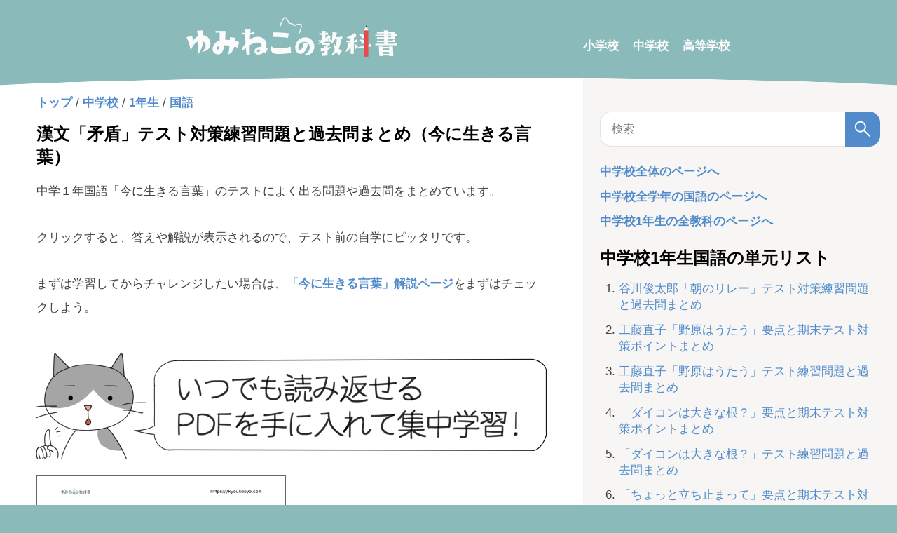

--- FILE ---
content_type: text/html; charset=UTF-8
request_url: https://kyoukasyo.com/junior-high-school/test-words-for-the-present/
body_size: 27780
content:
<!DOCTYPE html>
<html lang="ja">
<head prefix="og: http://ogp.me/ns# fb: http://ogp.me/ns/fb# article: http://ogp.me/ns/article#">
<meta charset="utf-8">
<meta name="viewport" content="width=device-width,minimum-scale=1,initial-scale=1">
<meta name="robots" content="index, follow, max-snippet:-1, max-video-preview:-1, max-image-preview:large">
<title>漢文「矛盾」テスト対策練習問題と過去問まとめ（今に生きる言葉） - 中1国語｜ゆみねこの教科書</title>
<meta name="author" content="ゆみねこ">
<meta name="format-detection" content="telephone=no">
<meta name="description" content="中学１年国語で学習する「今を生きる言葉」について、定期テストでよく出題される問題や過去問をまとめています。クリックすることで答えが表示され、くわしい解説もついているので、自主勉強やテスト前の演習に役立ちます。">
<meta name="thumbnail" content="https://kyoukasyo.com/wp-content/uploads/test-words-for-the-present.png">
<meta property="article:published_time" content="2021-02-06T22:23:14+09:00">
<meta property="article:modified_time" content="2024-08-31T11:35:29+09:00">
<meta property="article:section" content="中学校">
<meta property="og:title" content="漢文「矛盾」テスト対策練習問題と過去問まとめ（今に生きる言葉） - 中1国語｜ゆみねこの教科書">
<meta property="og:type" content="article">
<meta property="og:url" content="https://kyoukasyo.com/junior-high-school/test-words-for-the-present/">
<meta property="og:description" content="中学１年国語で学習する「今を生きる言葉」について、定期テストでよく出題される問題や過去問をまとめています。クリックすることで答えが表示され、くわしい解説もついているので、自主勉強やテスト前の演習に役立ちます。">
<meta property="og:image" content="https://kyoukasyo.com/wp-content/uploads/test-words-for-the-present.png">
<meta property="og:image:width" content="1200">
<meta property="og:image:height" content="630">
<meta property="og:locale" content="ja_JP">
<meta property="og:site_name" content="ゆみねこの教科書">
<meta name="twitter:card" content="summary_large_image">
<meta name="twitter:site" content="@kyokasyowakaru">
<meta name="twitter:creator" content="@kyokasyowakaru">
<meta name="twitter:url" content="https://kyoukasyo.com/junior-high-school/test-words-for-the-present/">
<meta name="twitter:title" content="漢文「矛盾」テスト対策練習問題と過去問まとめ（今に生きる言葉） - 中1国語｜ゆみねこの教科書">
<meta name="twitter:description" content="中学１年国語で学習する「今を生きる言葉」について、定期テストでよく出題される問題や過去問をまとめています。クリックすることで答えが表示され、くわしい解説もついているので、自主勉強やテスト前の演習に役立ちます。">
<link rel="icon" href="/favicon.ico">
<link rel="apple-touch-icon" href="/apple-touch-icon.png">
<link rel="alternate" type="application/rss+xml" title="ゆみねこの教科書 フィード" href="https://kyoukasyo.com/feed/">
<link rel="alternate" type="application/rss+xml" title="ゆみねこの教科書 コメントフィード" href="https://kyoukasyo.com/comments/feed/">
<style>
abbr,address,article,aside,audio,b,blockquote,body,canvas,caption,cite,code,dd,del,details,dfn,div,dl,dt,em,fieldset,figcaption,figure,footer,form,h1,h2,h3,h4,h5,h6,header,hgroup,html,i,iframe,img,ins,kbd,label,legend,li,mark,menu,nav,object,ol,p,pre,q,samp,section,small,span,strong,sub,summary,sup,table,tbody,td,tfoot,th,thead,time,tr,ul,var,video{margin:0;padding:0;border:0;outline:0;font-size:100%;vertical-align:baseline;background:0 0;box-sizing:border-box}body{line-height:1;background:#8bbabb;padding-bottom:215px}body.drill-tax,body.post-type-archive-drill,body.single-drill{background:#f1a98a}article,aside,details,figcaption,figure,footer,header,hgroup,menu,nav,section{display:block}ol,ul{list-style:none}blockquote,q{quotes:none}blockquote:after,blockquote:before,q:after,q:before{content:'';content:none}a{vertical-align:baseline;margin:0;padding:0;background:0 0;color:#518bcb;font-size:100%;font-weight:700;text-decoration:none}a:hover{text-decoration:underline}img{max-width:100%;height:auto}mark{background-color:#ff9;color:#000;font-style:italic;font-weight:700}del{text-decoration:line-through}abbr[title],dfn[title]{border-bottom:1px dotted;cursor:help}ins{background:0 0}table{border-collapse:collapse;border-spacing:0;font-size:94%;empty-cells:show;line-height:1.5;margin:0 0 20px;width:100%}td,th{margin:0;overflow:visible;vertical-align:middle}td{padding:.7rem}td:first-child,th:first-child{border-left-width:0}.wp-block-table{width:100%;overflow:auto;-webkit-overflow-scrolling:touch}.wp-block-table tr:nth-child(even){background-color:#f7f6f4}.wp-block-table th{color:#000;font-weight:700;text-align:left;border-bottom:4px double #8bbabb}.wp-block-table td,.wp-block-table th{padding:.5rem}.wp-block-table table{table-layout:fixed;word-wrap:break-word}input,select{vertical-align:middle}sup{font-size:70%;vertical-align:super}sub{font-size:70%;vertical-align:sub}body{font-family:"游ゴシック体","Yu Gothic",YuGothic,"Hiragino Kaku Gothic ProN","Hiragino Sans",Meiryo,sans-serif;font-weight:500}h1,h2,h3,h4,h5{line-height:1.4;margin:3rem 0 1rem}h1{font-size:1.5rem}.home h1{margin-bottom:-3rem}h2{font-size:1.38rem;background:#8bbabb;color:#fff;padding:1rem;border-left:6px double;position:relative}.pdf h2{margin:1.5rem 0}h2 a{color:#fff}h3{font-size:1.25rem;padding-bottom:.5rem;border-bottom:3px solid #8bbabb}h4{font-size:1.13rem;padding-left:1rem;border-left:4px solid #8bbabb}ol,p,ul{color:#424242}cite,dfn,em,i{font-style:normal}em{font-weight:700}main{width:auto;display:block}#header{position:relative;z-index:12;text-align:center;height:130px;margin-bottom:1.8rem;padding:1.5rem 0;background:#8bbabb;-webkit-mask-image:radial-gradient(110% 30% at bottom,transparent 50%,#fff 51%);mask-image:radial-gradient(110% 30% at bottom,transparent 50%,#fff 51%)}#logo a:hover{opacity:.7}#header-navi{display:none}#logo li{display:flex;flex-direction:column;align-items:center;justify-content:center}.head-kyoukasyo-logo{position:relative}.head-kyoukasyo-logo img{max-width:150px;margin-left:1rem}.head-kyoukasyo-logo::before{content:'by';position:absolute;top:10px;left:-10px;color:#fff}.drill-tax #header,.post-type-archive-drill #header,.single-drill #header{height:165px;margin-bottom:1.3rem;background:#f1a98a}#footer{position:relative;z-index:12;text-align:center;padding:3rem 2rem 2rem;margin-top:-3rem;background:#8bbabb;color:#fff;-webkit-mask-image:radial-gradient(110% 30% at top,transparent 50%,#fff 51%);mask-image:radial-gradient(110% 30% at top,transparent 50%,#fff 51%)}#footer-list li{margin:20px 0 0;color:#fff}#footer a{color:#fff}.drill-tax #footer,.post-type-archive-drill #footer,.single-drill #footer{background:#f1a98a}#content{margin-top:-3rem;background:#fff}#main{padding:1.5rem 20px 0}.archive #main,.page #main{padding:1.5rem 20px 3rem}#entry{margin:0 auto;max-width:728px}#entry p{margin-bottom:2rem;line-height:2}#entry img{max-width:100%;width:auto}#entry ol,#entry ul{margin-bottom:1.8rem;padding:0 0 0 2rem;line-height:1.4}#entry ul{list-style:disc}#entry ol{list-style:decimal}#entry li{padding:.5rem 0;text-align:left}#entry p+figure,#entry pre+figure{margin-top:2.5rem}#breadcrumb{margin:0 auto 1rem}#breadcrumb ul{margin-bottom:0;padding:0}#breadcrumb li{display:inline-block;padding:0}.single article>h1{margin:0 0 1rem}.single article img[height="1"]{height:1px;border:none}#side{background:#f7f6f4;padding:1.5rem 20px}#side h1{margin:0 0 1rem 0;text-align:left}#side ul{margin-bottom:1.5rem;padding:0}#side ol{padding-left:1.6em;list-style:decimal;margin-bottom:2rem}#side li{line-height:1.4;margin:.8rem 0;padding:0}#side li a{font-weight:400}#side ul li a{font-weight:700}.feedback_area{display:block;margin-bottom:1.5rem}.unit-active{color:#e54c4c}#side-navi{display:flex}#side-navi ul:first-child{border-right:1px dashed #8bbabb;padding-left:0}#side-navi ul:last-child{border-left:1px dashed #8bbabb}#side-navi ul{padding:0 1.5rem}.navi-active{color:#e75a5a}pre{background:#f5f5f5;line-height:1.4;margin-bottom:1em;max-width:100%;overflow:auto;padding:1rem}code{font-family:-apple-system,BlinkMacSystemFont,"Helvetica Neue",YuGothic,'Yu Gothic',Verdana,Meiryo,sans-serif}#search-form{margin:1.5rem 0;max-width:35em;position:relative}#search-form input[type=search]{-webkit-appearance:none;-moz-appearance:none;appearance:none;background-color:#fff;line-height:2;padding:.5rem 40px .5rem 1rem;width:100%;height:50px;border:1px solid hsla(0,0%,78%,.5);border-radius:1rem;font-size:1rem}#search-form input[type=search]:focus{outline:0}#search-form button{background-color:#518bcb;border-radius:0 1rem 1rem 0;border:none;position:absolute;right:0;top:0;width:50px;height:100%;cursor:pointer;padding:0}#search-form button svg{fill:#fff;position:absolute;right:50%;top:50%;width:30px;height:30px;margin-top:-15px;margin-right:-15px}#entry #search-result{list-style:none;max-width:728px;margin:0 auto 1.5rem;padding:0}#entry #commets-list{background:rgba(200,200,200,.15);border-radius:8px;padding:2rem;box-shadow:inset 0 2px 4px rgb(0 0 0 / 6%);list-style:none}#entry #commets-list ul{list-style:none}#entry #commets-list p{margin-bottom:1rem;word-wrap:break-word}.comment-author{word-wrap:break-word}.comment-author .says{display:none}.comment-meta{color:#666;font-size:11px;margin:.5em 0}.comment-meta a{color:inherit;text-decoration:none}.comment-reply-link{background:#aaa;color:#fff;font-size:12px;padding:4px 8px;text-decoration:none}.children{border-left:1px solid hsla(0,0%,78%,.5);margin-left:1.5em;margin-top:1em;padding:1em 0 0 1.5em}.comment-respond label{display:block;font-size:.9em;margin-bottom:.25em}.comment-respond #submit{-webkit-appearance:none;appearance:none;background:#518bcb;border:none;display:block;color:#fff;padding:.5rem 1rem;border-radius:2rem;margin-top:1.5rem;width:222px;height:38px;font-weight:700;font-size:16px;cursor:pointer}.submit{transition:opacity .25s}.submit:hover{opacity:.8}#comment,.comment-respond #author{-webkit-appearance:none;appearance:none;font:inherit;background:#fff;width:100%;box-shadow:inset 0 1px 4px rgb(0 0 0 / 6%);border-radius:4px;border:1px solid hsla(0,0%,78%,.5);border-radius:4px;padding:1rem;box-sizing:border-box;font-size:1rem}#comment:focus-visible,.comment-respond #author:focus-visible{outline:3px solid #8bbabb}#comment-head{margin-top:3rem}.adslot_horizontal{max-width:728px;min-height:calc(100vw * 250/300)}.adsense-bottom{margin:3rem auto;min-height:280px}.archive .adsense-bottom{margin-bottom:3rem}.adslot_728x90{max-width:728px;min-height:calc(100vw * 250/300);margin:1.5rem auto;text-align:center}.adslot_336x280{min-height:280px;display:block;margin-bottom:1.5rem}.adslot_max_250{min-height:280px;display:block;margin-bottom:1.5rem}.adslot_max_100{min-height:100px;display:block;margin-bottom:1.5rem}.adslot_overlay{position:fixed;z-index:12;width:100%;height:50px;bottom:0;left:0;text-align:center;background:#fff}.adslot_sticky{display:none}.sp-bottom-hoorizontal-ad{display:inline-block;width:100%;height:50px}.side-bottom-ad,.side-top-ad{width:100%;height:280px}.side_250_ad{width:100%;height:280px}.side_100_ad{width:100%;height:100px}.adslot_column_control{display:none}.ats-trvd-wrapper{max-width:320px;min-height:180px;margin-top:0!important;margin-bottom:0!important}.video-player{min-height:180px}.adslot_horizontal+.video-player,.drill-banner+.video-player,.video-player+#breadcrumb{margin-top:1.5rem}.single-drill #sas_26300{display:none}.about{margin-bottom:1.5rem}.about figure{margin-bottom:1rem}.about img{width:100%;max-width:500px}#entry .about p,#side .about p{line-height:2;word-break:break-all}#profile{text-align:left;display:flex;align-items:center;margin-bottom:1.5rem;line-height:1.4}#profile p{margin-bottom:0;line-height:1.4}#profile img{margin-right:1rem;width:100px}#profile a{background:#518bcb;display:block;color:#fff;padding:.5rem 1rem;border-radius:2rem;margin-top:.5rem;font-size:.79rem}#profile-head{background:#fff;color:#8bbabb;border-left:none;margin:1rem 0 1rem 0;padding-left:0}#profile-wrap{border:2px dashed #8bbabb;border-radius:2rem;margin:3rem 0;padding:0 1rem}#profile-wrap .about{margin-bottom:0}.pdf #profile-wrap{margin:3rem 0 1.5rem}.unit{margin:1.5rem auto}.home .unit{margin-top:5rem}.archive .unit{margin-top:7rem}.unit th{color:#000;font-weight:700;text-align:left;border-bottom:4px double #8bbabb;position:relative}.unit th,td{padding:.5rem}.category .unit th{border-top:4px double #8bbabb}.unit-primary:before{content:'';background:url(/wp-content/themes/kyoukasyo/img/shougakusei.png) no-repeat;background-size:contain;width:159px;height:88.5px;position:absolute;bottom:41px;right:0}.unit-junior:before{content:'';background:url(/wp-content/themes/kyoukasyo/img/chugakusei.png) no-repeat;background-size:contain;width:159px;height:88.5px;position:absolute;bottom:41px;right:0}.unit-high:before{content:'';background:url(/wp-content/themes/kyoukasyo/img/koukousei.png) no-repeat;background-size:contain;width:159px;height:88.5px;position:absolute;bottom:41px;right:0}body[class*=tax-] .unit-high:before,body[class*=tax-] .unit-junior:before,body[class*=tax-] .unit-primary:before{bottom:61px}.subject{max-width:728px;width:100%;margin:3rem auto}.subject ul{list-style:none;display:flex;flex-wrap:wrap;justify-content:space-between}.subject li{width:calc(100%/4);padding:1rem 0}.exercise{margin-bottom:2rem}.exercise p{color:#e75a5a}.answer{color:#518bcb;font-weight:700;cursor:pointer;margin-bottom:2rem}#contact-form{width:108%;height:1060px;margin:0 -4%}#iframe-wrapper{position:relative;width:100%;height:1144px}#iframe-wrapper iframe{position:absolute;top:0;left:0;width:100%;height:100%}.balloon{align-content:flex-start;display:flex;justify-content:space-between;position:relative;margin-bottom:2rem}.balloon-right{flex-direction:row-reverse}.balloon-icon{flex-shrink:0;position:relative;text-align:center;width:80px}.balloon-img{height:80px;width:80px;border:2px solid #ececec;border-radius:50%}.balloon-name{display:block;font-size:14px;line-height:1;opacity:.8;padding-top:4px}.balloon-speech{align-items:flex-start;display:flex;flex-basis:100%;padding:4px 0 4px 24px}.balloon-right .balloon-speech{justify-content:flex-end}.balloon-text{border-radius:8px;color:#333;line-height:1.6;padding:1em;position:relative;background:#fff;border:1px solid #a0a0a0}.balloon-text:after,.balloon-text:before{right:100%;top:50%;border:solid transparent;content:"";height:0;width:0;position:absolute;pointer-events:none}.balloon-text:after{border-color:rgba(255,255,255,0);border-right-color:#fff;border-width:12px;margin-top:-12px}.balloon-text:before{border-color:rgba(160,160,160,0);border-right-color:#a0a0a0;border-width:13px;margin-top:-13px}.balloon-right .balloon-speech{padding:4px 24px 4px 0}.balloon-right .balloon-text:after,.balloon-right .balloon-text:before{left:100%}.balloon-right .balloon-text:after{border-left-color:#fff;border-right-color:transparent}.balloon-right .balloon-text:before{border-left-color:#a0a0a0;border-right-color:transparent}.blackboard{position:relative;margin:2rem auto;padding:1em;background:#202020;border:7px solid #b2771f;border-radius:3px;box-shadow:0 0 5px #333;color:#fff;line-height:2}.blackboard li,.blackboard p{color:#fff}#entry .blackboard p{margin-bottom:0}.blackboard::after,.blackboard::before{position:absolute;content:'';bottom:0}.blackboard::before{width:20px;right:10px;border:solid 3px #ff42a0;border-radius:3px 2px 0 2px}.blackboard::after{width:15px;right:45px;border:solid 3px #fff;border-radius:8px 5px 2px 5px}.tooltip{position:relative;cursor:pointer}.tooltip-text{opacity:0;visibility:hidden;position:absolute;left:50%;z-index:1;transform:translateX(-50%);top:34px;display:inline-block;padding:15px;white-space:pre-line;width:240px;font-size:.8rem;line-height:1.6;background:#eaf2f3;color:#0e363c;border-radius:3px;transition:.3s ease-in}.tooltip-text:before{content:'';position:absolute;top:-13px;left:50%;margin-left:-7px;border:7px solid transparent;border-bottom:7px solid #eaf2f3}.tooltip:hover .tooltip-text{opacity:1;visibility:visible}.su-heading-align-center{text-align:center}.su-heading-style-default{padding:2px 0;border-top:1px solid #999;border-bottom:1px solid #999;margin-bottom:2rem}.su-heading-inner{padding:1em .5em;border-top:4px solid #eee;border-bottom:4px solid #eee;line-height:1.6}.cap_box{position:relative;margin-bottom:2rem}.cap_box_ttl{border-radius:2px 2px 0 0;align-items:center;background-color:#8bbabb;color:#fff;display:flex;justify-content:center;line-height:1.5;padding:.5em;position:relative;text-align:center;z-index:1}.cap_box_content{border:1px solid #8bbabb;padding:1.5em;position:relative}.cap_box.is-style-intext{border:1px solid #8bbabb;padding:1em}.is-style-intext .cap_box_ttl{background:0 0;color:#8bbabb;justify-content:flex-start;padding:0;text-align:left}.is-style-intext .cap_box_content{background:0 0;border:none;margin-top:1em;padding:0;line-height:1.6}#entry .cap_box_content p:last-child{margin-bottom:0}.su-label{display:inline;margin-right:.3em;padding:.1em .3em;font-size:.8em;height:.8em;line-height:.8em;border-radius:3px}.su-label-type-info{background:#09c;color:#fff}#entry .is-style-num_circle,#entry .su-list ul{margin-bottom:0}.su-list{line-height:2}.su-highlight{display:inline;padding:1px 0}#pdf-download{display:grid;grid-template-columns:1fr 1fr;grid-gap:1rem;align-items:center;margin-bottom:1.5rem}.pdf-link a{color:#fff;border-radius:2rem;margin-top:.5rem;background:#518bcb;display:block;padding:.5rem 1rem;text-align:center}#no-ad-pdf .pdf-link a{background:#009688}.pdf-area{margin:2rem 0}.pdf-area h3{margin:0 0 1rem}#pdf-download img,#pdf-img img{border:1px solid #666}.page-count{color:#e54c4c;font-weight:700}.page-back{display:inline-block;margin-top:1rem}#pdf-download figure a:hover,#pdf-img a:hover{opacity:.7}#pdf-img img{min-width:100%;min-height:calc(50vw * .75)}.pdf-download-wrap h2{background:#fff;padding:0;border-left:none}.wp-block-audio,.wp-block-file{margin-bottom:2rem}.wp-block-file__embed{display:none;margin-bottom:1rem}.wp-block-file__button{margin-left:1.5rem;background:#518bcb;border-radius:2em;color:#fff;font-size:.8em;padding:.5em 1em}.wp-block-file__button:hover{text-decoration:none}iframe[src*=youtube]{width:100%}.is-type-video{width:100%;max-width:100%}.is-type-video .wp-block-embed__wrapper{position:relative;padding-bottom:56.25%;overflow:hidden}.is-type-video iframe{position:absolute;top:0;left:0;width:100%;height:100%}.faq{padding:1rem 0}.faq+.faq{border-top:2px solid #f2f2f2;padding-top:2rem}.faq-answer,.faq-question{position:relative;font-weight:700;padding:1rem 1rem 1rem 4rem;line-height:2}.faq-answer:before,.faq-question:before{content:"Q";position:absolute;left:0;top:50%;margin-top:-22.5px;display:inline-block;width:45px;height:45px;line-height:45px;vertical-align:middle;text-align:center;font-family:Arial,sans-serif;font-size:21px;background:#518bcb;color:#fff;border-radius:50%}.faq-answer:before{content:"A";background:#e54c4c}#entry .faq-answer p,#entry .faq-question p{margin-bottom:0}.external:after{vertical-align:sub;margin-left:6px;content:url([data-uri])}.has-black-color{color:#000}.u-fz-l{font-size:1.25em}.wp-block-embed,.wp-block-group{margin-bottom:2rem}.has-border.-border01{border:1px solid #8bbabb}.wp-block-group__inner-container{padding:1rem;line-height:2}#entry .simple-box1 p:last-child,#entry .wp-block-group__inner-container p:last-child{margin-bottom:0}.simple-box1{border:3px solid #5c8d89;border-radius:4px;padding:1.5em;margin-bottom:2rem}.wp-block-image{margin-bottom:2rem}#MathJax_Message{display:none}.has-black-color{color:#000}.has-cyan-bluish-gray-color{color:#abb8c3}.has-white-color{color:#fff}.has-pale-pink-color{color:#f78da7}.has-vivid-red-color{color:#cf2e2e}.has-luminous-vivid-orange-color{color:#ff6900}.has-luminous-vivid-amber-color{color:#fcb900}.has-light-green-cyan-color{color:#7bdcb5}.has-vivid-green-cyan-color{color:#00d084}.has-pale-cyan-blue-color{color:#8ed1fc}.has-vivid-cyan-blue-color{color:#0693e3}.has-vivid-purple-color{color:#9b51e0}.affiliate-box{border:2px solid #f2f2f2;display:grid;grid-template-columns:25% 1fr;grid-gap:1rem;padding:1rem;margin-bottom:2rem}.affiliate-box-text{word-break:break-all}.affiliate-amazon{color:#ff9901}.affiliate-rakuten{color:#d24c4c}.affiliate-yahoo{color:#ff4c6f}#entry .affiliate-box-text p{margin-bottom:1rem}#entry ul.affiliate-box-link{list-style:none;padding:0;margin:0}#right-side{display:none}#entry li.pr{border:1px solid #424242;padding:0 .3rem;margin-right:.3rem}@keyframes shiny{0%{transform:scale(0) rotate(25deg);opacity:0}50%{transform:scale(1) rotate(25deg);opacity:1}100%{transform:scale(50) rotate(25deg);opacity:0}}.end-test-button,.start-test-button{background:#ce6363;display:block;color:#fff;padding:1rem;border-radius:2rem;text-align:center;position:relative;overflow:hidden}.end-test-button::after,.start-test-button::after{content:'';position:absolute;top:-100px;left:-100px;width:50px;height:50px;background-image:linear-gradient(100deg,rgba(255,255,255,0) 10%,rgba(255,255,255,1) 100%,rgba(255,255,255,0) 0);animation-name:shiny;animation-duration:3s;animation-timing-function:ease-in-out;animation-iteration-count:infinite}.start-test-button{margin-top:2rem}.end-test-button:hover,.start-test-button:hover{text-decoration:none;opacity:.9}.wp-block-my-custom-question-block{counter-reset:questionCounter;margin-top:2rem}body.single:not(.drill-answer) .wp-block-my-custom-question-block{transition:max-height 3s ease-in-out;overflow:hidden;max-height:0}.question-block-transition{overflow:hidden;transition:max-height 2s ease-in-out}.additional-questions-container{transition:max-height 3s ease-in-out;overflow:hidden;max-height:0}.wp-block-my-custom-question-child{margin-bottom:2rem;padding:1.5rem;border:1px solid #dadce0;border-radius:8px;background:#f7f6f4}.wp-block-my-custom-question-child p:first-child{position:relative;padding-left:3em}.wp-block-my-custom-question-child p:first-child::before{counter-increment:questionCounter;content:counter(questionCounter);font-weight:700;position:absolute;left:0;top:0;color:#fff;background:#f1a98a;width:36px;height:36px;border-radius:50%;text-align:center;line-height:36px;font-size:1.5rem}#entry .wp-block-my-custom-question-child p{margin-bottom:1rem;grid-area:question;margin:0}.wp-block-my-custom-question-child figure{grid-area:image;margin:0}#entry .wp-block-my-custom-question-child p+figure{margin-top:1rem;text-align:center}.question-child-answer{grid-area:answer;margin-top:1rem;width:calc(100% - 3rem);justify-self:center;-webkit-appearance:none;appearance:none;font:inherit;background:#fff;width:100%;box-shadow:inset 0 1px 4px rgb(0 0 0 / 6%);border-radius:4px;border:1px solid hsla(0,0%,78%,.5);border-radius:4px;padding:1rem;box-sizing:border-box;font-size:1rem}.question-child-answer:focus-visible{outline:3px solid #8bbabb}.wp-block-my-custom-question-child p{margin-left:20px}.wp-block-my-custom-question-child img{max-height:300px}.question-child-choices{display:flex;flex-direction:column;gap:20px;margin-top:1.5rem}.question-child-choices label{position:relative;padding-left:20px;cursor:pointer}.question-child-choices input[type=radio]{appearance:none;-webkit-appearance:none;-moz-appearance:none;position:absolute;left:0;top:50%;transform:translateY(-50%);width:18px;height:18px;border:2px solid #518bcb;border-radius:50%;outline:0;cursor:pointer;margin:0}.question-child-choices input[type=radio]:checked{background-color:transparent;border:2px solid #518bcb}.question-child-choices input[type=radio]:checked::before{content:'';position:absolute;top:50%;left:50%;transform:translate(-50%,-50%);width:9px;height:9px;background-color:#518bcb;border-radius:50%;box-sizing:border-box}.drill-answer .question-child-choices input[type=radio]{border:2px solid #c1c1c1}.drill-answer .question-child-choices input[type=radio]:checked{border:2px solid #c1c1c1}.drill-answer .question-child-choices input[type=radio]:checked::before{background-color:#c1c1c1}.test-results-container{background-color:#8bbabb;padding:1rem;margin-bottom:1.5rem;color:#fff;text-align:center}.test-results-container div:first-child{font-weight:700;margin:0 1rem 1rem;padding:1rem 0;border-bottom:2px solid #fff;display:flex;align-items:center;justify-content:center;gap:1.5rem}.test-results-container div:last-child,.test-results-container div:nth-child(2){display:inline-block}.test-results-container div:nth-child(2){margin-right:1.5rem;margin-bottom:1rem}.result-list th{text-align:left;padding:.5rem}.correct-answer .question-child-correct-answer{color:#1e8e3e;font-weight:700}.incorrect-answer .question-child-correct-answer{color:#d93025;font-weight:700}.correct-answer .question-child-answer{border:1px solid #1e8e3e;background:#e6f4ea;margin-bottom:1.5rem;color:#1e8e3e}.incorrect-answer .question-child-answer{border:1px solid #d93025;background:#fce8e6;margin-bottom:1.5rem;color:#d93025}.correct-answer .question-child-choices,.incorrect-answer .question-child-choices{margin-bottom:1.5rem}.question-child-correct-answer{padding-left:2rem;position:relative}.correct-answer .question-child-correct-answer::before{content:"〇";font-weight:700;position:absolute;left:0;top:0;color:#1e8e3e}.incorrect-answer .question-child-correct-answer::before{content:"✕";font-weight:700;position:absolute;left:0;top:0;color:#d93025}.test-result{display:block;margin-top:1rem}.test-result-number{font-size:1.5rem}.result-correct{font-size:4rem;color:#f6f611}.sub-buttons-container button,.test-buttons-container button,.test-share-container button{-webkit-appearance:none;appearance:none;background:#518bcb;border:none;display:block;color:#fff;padding:.5rem 1rem;border-radius:2rem;margin-top:1.5rem;width:100%;font-weight:700;font-size:16px;cursor:pointer}.test-buttons-container{text-align:center;margin-top:20px;margin-bottom:1.5rem}.sub-buttons-container{margin-bottom:1.5rem;gap:1.5rem}.sub-buttons-container button{flex-basis:50%}.sub-buttons-container button:hover{opacity:.9}.sub-buttons-container button:first-child{background:#009688;position:relative;line-height:1;display:inline-flex;align-items:center;justify-content:center}.sub-buttons-container .button-icon-and-text{display:inline-flex;align-items:center}.sub-buttons-container .button-icon{background:url(/wp-content/themes/kyoukasyo/img/repeat.svg) no-repeat;background-size:contain;width:25px;height:25px;margin-right:10px;filter:brightness(0) invert(1)}.test-buttons-container button:hover,.test-share-container button:hover{opacity:.7}.sns-share-container{display:flex;justify-content:space-around;gap:1.5rem}button.share-button-twitter{background:#000}button.share-button-facebook{background:#3b5998}button.share-button-line{background:#00c300}#entry .sns-share-heading{margin-bottom:0}.drill-status{font-weight:700}.drill-status.status-done{color:green}.drill-status.status-pending{color:red}.single-drill #side-inside ol{padding-left:3.5em}.single-drill #side-inside ol li{position:relative}.single-drill #side-inside ol li::before{content:attr(data-status);position:absolute;left:-3.5em;top:0;color:red;font-weight:700}.single-drill #side-inside ol li[data-status="済"]::before{color:green}#entry ol#other-drill{list-style:none;padding-left:0;counter-reset:otherCounter}#entry .test-share-container p{text-align:center;margin-bottom:1rem}#other-drill li{display:flex;align-items:center}#other-drill li img{max-width:40%;margin-right:1rem}#other-drill li a{display:flex;align-items:center}#other-drill li a:hover img{opacity:.9}#other-drill li .drill-status{position:relative;margin-right:2.5em}#other-drill li .drill-status::after{counter-increment:otherCounter;content:counter(otherCounter) ".";font-weight:700;position:absolute;left:1em;top:50%;color:#424242;font-weight:400;transform:translate(50%,-50%)}.show-all-link{display:block;margin-bottom:.5rem;margin-top:-.5rem;text-align:center}.accordion-icon{position:absolute;right:20px;top:50%;transform:translateY(-50%);font-weight:700;font-size:2rem}.drill-banner{margin-top:1.5rem}.drill-banner a:hover{opacity:.9}#right-side .drill-banner+h1,#side .drill-banner+h1{margin-top:1.5rem}.single-drill article>h1{background:#f1a98a;color:#fff;padding:1.5rem;border-radius:1.5rem}.drill-progress{background:#f1a98a;color:#fff;padding:.5rem 2rem;border-radius:2rem;display:inline-block;font-weight:700;font-size:1rem}.drill-answer .drill-progress{margin-bottom:.5rem}.section-number{font-weight:700;color:#f1a98a;background:#fff;width:36px;height:36px;border-radius:50%;text-align:center;line-height:36px;font-size:1.5rem;display:inline-block;margin-right:1rem}p.intro-text{margin-top:1.5rem}.wp-block-my-custom-question-child .wp-block-table th{text-align:center}@keyframes bounceIn{0%{opacity:0;-webkit-transform:scale(.3);-ms-transform:scale(.3);transform:scale(.3)}50%{opacity:1;-webkit-transform:scale(1.05);-ms-transform:scale(1.05);transform:scale(1.05)}70%{-webkit-transform:scale(.9);-ms-transform:scale(.9);transform:scale(.9)}100%{opacity:1;-webkit-transform:scale(1);-ms-transform:scale(1);transform:scale(1)}}@media screen and (min-width:1233px){body{padding-bottom:0}#logo ul{padding:0 20px;margin:0 auto}#header-navi{display:block}#header-navi ul{display:flex;flex-direction:row;justify-content:flex-start;align-items:center;height:100%}#header-navi li{padding:1.5rem 10px}#header-navi li:first-child{padding-left:0}#header-navi a{font-weight:700;color:#fff}#content,#header{display:grid;grid-template-columns:1fr calc(400px + 3rem)}#main{padding:1.5rem 20px 2.5rem;grid-row:1/2;grid-column:1/2}.archive #main,.page #main,.search #main{padding:1.5rem 20px 3rem}#side{position:sticky;top:0;right:0;z-index:11;align-self:start;width:100%;min-height:100vh;padding:1.5rem 0 0 1.5rem;margin-bottom:1rem;grid-row:1/2;grid-column:2/3}#side-inside{padding-right:1.5rem;padding-bottom:1.5rem;height:100vh;overflow-y:scroll}#side-navi ul{padding:0 2rem}#profile a{font-size:1rem}.subject li{width:calc(100%/9)}.unit th,td{padding:.7rem}.unit-high:before,.unit-junior:before,.unit-primary:before{bottom:47px}#footer{margin-top:-2rem}#footer-list{display:flex;justify-content:center}#footer-list li{margin:0 20px 0 0}#footer-list li:last-child{margin-right:0}#iframe-wrapper{height:925px}#profile-wrap{padding:0 2rem}#pdf-download img{min-width:356px;min-height:calc(356px * 210/297)}.adslot_horizontal{min-height:280px}.adslot_multiplex{min-height:436px}.adslot_728x90{min-height:90px}.adslot_overlay{display:none}.wp-block-file__embed{display:block}.adslot_sticky{display:block;position:sticky;bottom:0;left:0;z-index:11;width:728px;height:90px;margin:0 auto}.adslot_sticky_in{max-width:728px;margin:0 auto}.wp-block-table table{min-width:728px;table-layout:auto}.wp-block-my-custom-question-child .wp-block-table table{min-width:auto}.question-child-choices{flex-direction:row}.test-share-container{display:flex;gap:1.5rem;align-content:center;justify-content:center}#entry .test-share-container p{margin-bottom:0}.test-share-container button{margin-top:0;max-width:300px}.sub-buttons-container{display:flex;justify-content:space-around}#logo li{flex-direction:row;align-items:baseline}.drill-tax #header,.post-type-archive-drill #header,.single-drill #header{height:130px;margin-bottom:1.8rem}.result-list th{padding:.7rem}.single-drill #sas_26300{display:block}#sas_26300,#sas_26711{display:block;width:300px;height:250px;margin:auto}}@media screen and (min-width:1358px){#content,#header{grid-template-columns:calc(728px + 16%) 1fr}#logo{padding:0 8%}#logo ul{padding:0}#main{padding:1.5rem 8% 2.5rem}.archive #main,.page #main{padding:1.5rem 8% 3rem}#entry,#logo ul{max-width:728px}}@media screen and (min-width:1544px){body.single:not(.pdf):not(.drill-answer) #content,body.single:not(.pdf):not(.drill-answer) #header{grid-template-columns:1fr calc(728px + 8%) 1fr}body.single:not(.pdf):not(.drill-answer) #main{padding:1.5rem 0 2.5rem}body.single:not(.pdf):not(.drill-answer) #side-inside{padding-bottom:1.5rem}body.single:not(.pdf):not(.drill-answer) #header #logo{grid-column:2}body.single:not(.pdf):not(.drill-answer) #side{grid-column:1/2}body.single:not(.pdf):not(.drill-answer) #main{grid-column:2/3}body.single:not(.pdf):not(.drill-answer) .adslot_sticky{width:100%}body.single:not(.pdf):not(.drill-answer) .adslot_sticky_in{max-width:100%}#right-side{display:block;position:sticky;top:0;right:0;z-index:11;align-self:start;width:100%;min-height:100vh;padding:1.5rem 0 0 1.5rem;margin-bottom:1rem;background:#f7f6f4;grid-row:1/2;grid-column:3/4}#right-side h1{margin:0;text-align:left}.single-drill #right-side h1{margin-bottom:1rem}#right-side-inside{padding-right:1.5rem;padding-bottom:calc(1.5rem + 180px);height:100vh;overflow-y:scroll}#right-side p{margin-bottom:2rem;line-height:2}#right-side #pdf-download img{min-width:auto;min-height:auto}.pdf-download-wrap{display:none}#right-side,body.single:not(.pdf):not(.drill-answer) #side{font-size:.9rem}.adslot_column_control{display:block}.adslot_max_250{min-height:250px;max-height:250px}.side_250_ad{height:250px}.side_100_ad{height:100px}}@media screen and (min-width:1733px){#content,#header{grid-template-columns:1fr 1fr}#main{width:100%;padding:1.5rem 0 2rem}.archive #main,.page #main{padding:1.5rem 0 4.5rem}.side-top-ad{max-width:336px}}@media screen and (min-width:1980px){body.single:not(.pdf):not(.drill-answer) #content,body.single:not(.pdf):not(.drill-answer) #header{grid-template-columns:1fr 1.5fr 1fr}}body{font-size: 17px;}</style>
<script type="application/ld+json">[{"@context":"https://schema.org","@type":"BreadcrumbList","itemListElement":[{"@type":"ListItem","position":1,"item":{"@id":"https://kyoukasyo.com","name":"トップ"}},{"@type":"ListItem","position":2,"item":{"@id":"https://kyoukasyo.com/junior-high-school/","name":"中学校"}},{"@type":"ListItem","position":3,"item":{"@id":"https://kyoukasyo.com/junior-high-school-1/","name":"1年生"}},{"@type":"ListItem","position":4,"item":{"@id":"https://kyoukasyo.com/junior-high-school-japanese/","name":"国語"}},{"@type":"ListItem","position":5,"item":{"@id":"https://kyoukasyo.com/junior-high-school/test-words-for-the-present/","name":"漢文「矛盾」テスト対策練習問題と過去問まとめ（今に生きる言葉）"}}]},{"@context":"https://schema.org","@type":"Article","mainEntityOfPage":{"@type":"WebPage","@id":"https://kyoukasyo.com/junior-high-school/test-words-for-the-present/"},"headline":"漢文「矛盾」テスト対策練習問題と過去問まとめ（今に生きる言葉）","image":{"@type":"ImageObject","url":"https://kyoukasyo.com/wp-content/uploads/test-words-for-the-present.png","width":1200,"height":630},"datePublished":"2021-02-06T22:23:14+09:00","dateModified":"2024-08-31T11:35:29+09:00","author":{"@type":"Person","name":"ゆみねこ","url":"https://kyoukasyo.com/author/yumineko/","sameAs":["https://x.com/kyokasyowakaru","https://www.youtube.com/@yumineko.kyoukasyo","https://www.instagram.com/kyoukasyo_wakariyasuku/"]},"description":"中学１年国語で学習する「今を生きる言葉」について、定期テストでよく出題される問題や過去問をまとめています。クリックすることで答えが表示され、くわしい解説もついているので、自主勉強やテスト前の演習に役立ちます。"}]</script>
<script async src="https://pagead2.googlesyndication.com/pagead/js/adsbygoogle.js?client=ca-pub-9539185701853016" crossorigin="anonymous"></script>
<script async src="https://www.googletagmanager.com/gtag/js?id=UA-138666852-1"></script>
<script>
  window.dataLayer = window.dataLayer || [];
  function gtag(){dataLayer.push(arguments);}
  gtag('js', new Date());

  gtag('config', 'UA-138666852-1');
</script>

<!-- ▼▼▼ Google Fonts (BIZ UD Gothic) の読み込み ▼▼▼ -->
<link rel="preconnect" href="https://fonts.googleapis.com">
<link rel="preconnect" href="https://fonts.gstatic.com" crossorigin>
<link href="https://fonts.googleapis.com/css2?family=BIZ+UDGothic:wght@400;700&display=swap" rel="stylesheet">
<!-- ▲▲▲ ここまで ▲▲▲ -->
<!-- MicroAd Tag -->
<script src="https://rise.enhance.co.jp/eot.js?eotId=EOT-DX5E563X"></script>
<!-- End MicroAd Tag -->
<style id='global-styles-inline-css' type='text/css'>
:root{--wp--preset--aspect-ratio--square: 1;--wp--preset--aspect-ratio--4-3: 4/3;--wp--preset--aspect-ratio--3-4: 3/4;--wp--preset--aspect-ratio--3-2: 3/2;--wp--preset--aspect-ratio--2-3: 2/3;--wp--preset--aspect-ratio--16-9: 16/9;--wp--preset--aspect-ratio--9-16: 9/16;--wp--preset--color--black: #000000;--wp--preset--color--cyan-bluish-gray: #abb8c3;--wp--preset--color--white: #ffffff;--wp--preset--color--pale-pink: #f78da7;--wp--preset--color--vivid-red: #cf2e2e;--wp--preset--color--luminous-vivid-orange: #ff6900;--wp--preset--color--luminous-vivid-amber: #fcb900;--wp--preset--color--light-green-cyan: #7bdcb5;--wp--preset--color--vivid-green-cyan: #00d084;--wp--preset--color--pale-cyan-blue: #8ed1fc;--wp--preset--color--vivid-cyan-blue: #0693e3;--wp--preset--color--vivid-purple: #9b51e0;--wp--preset--gradient--vivid-cyan-blue-to-vivid-purple: linear-gradient(135deg,rgb(6,147,227) 0%,rgb(155,81,224) 100%);--wp--preset--gradient--light-green-cyan-to-vivid-green-cyan: linear-gradient(135deg,rgb(122,220,180) 0%,rgb(0,208,130) 100%);--wp--preset--gradient--luminous-vivid-amber-to-luminous-vivid-orange: linear-gradient(135deg,rgb(252,185,0) 0%,rgb(255,105,0) 100%);--wp--preset--gradient--luminous-vivid-orange-to-vivid-red: linear-gradient(135deg,rgb(255,105,0) 0%,rgb(207,46,46) 100%);--wp--preset--gradient--very-light-gray-to-cyan-bluish-gray: linear-gradient(135deg,rgb(238,238,238) 0%,rgb(169,184,195) 100%);--wp--preset--gradient--cool-to-warm-spectrum: linear-gradient(135deg,rgb(74,234,220) 0%,rgb(151,120,209) 20%,rgb(207,42,186) 40%,rgb(238,44,130) 60%,rgb(251,105,98) 80%,rgb(254,248,76) 100%);--wp--preset--gradient--blush-light-purple: linear-gradient(135deg,rgb(255,206,236) 0%,rgb(152,150,240) 100%);--wp--preset--gradient--blush-bordeaux: linear-gradient(135deg,rgb(254,205,165) 0%,rgb(254,45,45) 50%,rgb(107,0,62) 100%);--wp--preset--gradient--luminous-dusk: linear-gradient(135deg,rgb(255,203,112) 0%,rgb(199,81,192) 50%,rgb(65,88,208) 100%);--wp--preset--gradient--pale-ocean: linear-gradient(135deg,rgb(255,245,203) 0%,rgb(182,227,212) 50%,rgb(51,167,181) 100%);--wp--preset--gradient--electric-grass: linear-gradient(135deg,rgb(202,248,128) 0%,rgb(113,206,126) 100%);--wp--preset--gradient--midnight: linear-gradient(135deg,rgb(2,3,129) 0%,rgb(40,116,252) 100%);--wp--preset--font-size--small: 13px;--wp--preset--font-size--medium: 20px;--wp--preset--font-size--large: 36px;--wp--preset--font-size--x-large: 42px;--wp--preset--spacing--20: 0.44rem;--wp--preset--spacing--30: 0.67rem;--wp--preset--spacing--40: 1rem;--wp--preset--spacing--50: 1.5rem;--wp--preset--spacing--60: 2.25rem;--wp--preset--spacing--70: 3.38rem;--wp--preset--spacing--80: 5.06rem;--wp--preset--shadow--natural: 6px 6px 9px rgba(0, 0, 0, 0.2);--wp--preset--shadow--deep: 12px 12px 50px rgba(0, 0, 0, 0.4);--wp--preset--shadow--sharp: 6px 6px 0px rgba(0, 0, 0, 0.2);--wp--preset--shadow--outlined: 6px 6px 0px -3px rgb(255, 255, 255), 6px 6px rgb(0, 0, 0);--wp--preset--shadow--crisp: 6px 6px 0px rgb(0, 0, 0);}:where(.is-layout-flex){gap: 0.5em;}:where(.is-layout-grid){gap: 0.5em;}body .is-layout-flex{display: flex;}.is-layout-flex{flex-wrap: wrap;align-items: center;}.is-layout-flex > :is(*, div){margin: 0;}body .is-layout-grid{display: grid;}.is-layout-grid > :is(*, div){margin: 0;}:where(.wp-block-columns.is-layout-flex){gap: 2em;}:where(.wp-block-columns.is-layout-grid){gap: 2em;}:where(.wp-block-post-template.is-layout-flex){gap: 1.25em;}:where(.wp-block-post-template.is-layout-grid){gap: 1.25em;}.has-black-color{color: var(--wp--preset--color--black) !important;}.has-cyan-bluish-gray-color{color: var(--wp--preset--color--cyan-bluish-gray) !important;}.has-white-color{color: var(--wp--preset--color--white) !important;}.has-pale-pink-color{color: var(--wp--preset--color--pale-pink) !important;}.has-vivid-red-color{color: var(--wp--preset--color--vivid-red) !important;}.has-luminous-vivid-orange-color{color: var(--wp--preset--color--luminous-vivid-orange) !important;}.has-luminous-vivid-amber-color{color: var(--wp--preset--color--luminous-vivid-amber) !important;}.has-light-green-cyan-color{color: var(--wp--preset--color--light-green-cyan) !important;}.has-vivid-green-cyan-color{color: var(--wp--preset--color--vivid-green-cyan) !important;}.has-pale-cyan-blue-color{color: var(--wp--preset--color--pale-cyan-blue) !important;}.has-vivid-cyan-blue-color{color: var(--wp--preset--color--vivid-cyan-blue) !important;}.has-vivid-purple-color{color: var(--wp--preset--color--vivid-purple) !important;}.has-black-background-color{background-color: var(--wp--preset--color--black) !important;}.has-cyan-bluish-gray-background-color{background-color: var(--wp--preset--color--cyan-bluish-gray) !important;}.has-white-background-color{background-color: var(--wp--preset--color--white) !important;}.has-pale-pink-background-color{background-color: var(--wp--preset--color--pale-pink) !important;}.has-vivid-red-background-color{background-color: var(--wp--preset--color--vivid-red) !important;}.has-luminous-vivid-orange-background-color{background-color: var(--wp--preset--color--luminous-vivid-orange) !important;}.has-luminous-vivid-amber-background-color{background-color: var(--wp--preset--color--luminous-vivid-amber) !important;}.has-light-green-cyan-background-color{background-color: var(--wp--preset--color--light-green-cyan) !important;}.has-vivid-green-cyan-background-color{background-color: var(--wp--preset--color--vivid-green-cyan) !important;}.has-pale-cyan-blue-background-color{background-color: var(--wp--preset--color--pale-cyan-blue) !important;}.has-vivid-cyan-blue-background-color{background-color: var(--wp--preset--color--vivid-cyan-blue) !important;}.has-vivid-purple-background-color{background-color: var(--wp--preset--color--vivid-purple) !important;}.has-black-border-color{border-color: var(--wp--preset--color--black) !important;}.has-cyan-bluish-gray-border-color{border-color: var(--wp--preset--color--cyan-bluish-gray) !important;}.has-white-border-color{border-color: var(--wp--preset--color--white) !important;}.has-pale-pink-border-color{border-color: var(--wp--preset--color--pale-pink) !important;}.has-vivid-red-border-color{border-color: var(--wp--preset--color--vivid-red) !important;}.has-luminous-vivid-orange-border-color{border-color: var(--wp--preset--color--luminous-vivid-orange) !important;}.has-luminous-vivid-amber-border-color{border-color: var(--wp--preset--color--luminous-vivid-amber) !important;}.has-light-green-cyan-border-color{border-color: var(--wp--preset--color--light-green-cyan) !important;}.has-vivid-green-cyan-border-color{border-color: var(--wp--preset--color--vivid-green-cyan) !important;}.has-pale-cyan-blue-border-color{border-color: var(--wp--preset--color--pale-cyan-blue) !important;}.has-vivid-cyan-blue-border-color{border-color: var(--wp--preset--color--vivid-cyan-blue) !important;}.has-vivid-purple-border-color{border-color: var(--wp--preset--color--vivid-purple) !important;}.has-vivid-cyan-blue-to-vivid-purple-gradient-background{background: var(--wp--preset--gradient--vivid-cyan-blue-to-vivid-purple) !important;}.has-light-green-cyan-to-vivid-green-cyan-gradient-background{background: var(--wp--preset--gradient--light-green-cyan-to-vivid-green-cyan) !important;}.has-luminous-vivid-amber-to-luminous-vivid-orange-gradient-background{background: var(--wp--preset--gradient--luminous-vivid-amber-to-luminous-vivid-orange) !important;}.has-luminous-vivid-orange-to-vivid-red-gradient-background{background: var(--wp--preset--gradient--luminous-vivid-orange-to-vivid-red) !important;}.has-very-light-gray-to-cyan-bluish-gray-gradient-background{background: var(--wp--preset--gradient--very-light-gray-to-cyan-bluish-gray) !important;}.has-cool-to-warm-spectrum-gradient-background{background: var(--wp--preset--gradient--cool-to-warm-spectrum) !important;}.has-blush-light-purple-gradient-background{background: var(--wp--preset--gradient--blush-light-purple) !important;}.has-blush-bordeaux-gradient-background{background: var(--wp--preset--gradient--blush-bordeaux) !important;}.has-luminous-dusk-gradient-background{background: var(--wp--preset--gradient--luminous-dusk) !important;}.has-pale-ocean-gradient-background{background: var(--wp--preset--gradient--pale-ocean) !important;}.has-electric-grass-gradient-background{background: var(--wp--preset--gradient--electric-grass) !important;}.has-midnight-gradient-background{background: var(--wp--preset--gradient--midnight) !important;}.has-small-font-size{font-size: var(--wp--preset--font-size--small) !important;}.has-medium-font-size{font-size: var(--wp--preset--font-size--medium) !important;}.has-large-font-size{font-size: var(--wp--preset--font-size--large) !important;}.has-x-large-font-size{font-size: var(--wp--preset--font-size--x-large) !important;}
/*# sourceURL=global-styles-inline-css */
</style>
</head>
<body class="wp-singular post-template-default single single-post postid-5616 single-format-standard wp-theme-kyoukasyo wp-child-theme-kyoukasyo-child">
<script src="//accaii.com/higakingyumi/script.js" async></script><noscript><img src="//accaii.com/higakingyumi/script?guid=on"></noscript>
<header id="header">
	<nav id="logo">
	<ul>
					<li><a href="https://kyoukasyo.com"><img src="https://kyoukasyo.com/wp-content/themes/kyoukasyo/img/yuminekoLogo.png" width="300" height="57" alt="ゆみねこの教科書" decoding="async"></a></li>
			</ul>
	</nav>
	<nav id="header-navi">
	<ul>
				<li><a href="/primary-school/">小学校</a></li>
		<li><a href="/junior-high-school/">中学校</a></li>
		<li><a href="/high-school/">高等学校</a></li>
			</ul>
	</nav>
</header>
<div class="adslot_overlay">
<ins class="adsbygoogle sp-bottom-hoorizontal-ad"
     data-ad-client="ca-pub-9539185701853016"
     data-ad-slot="1134270382"></ins>
<script>
     (adsbygoogle = window.adsbygoogle || []).push({});
</script>
</div>
<div id="content">
<main id="main">
<article id="entry">
<nav id="breadcrumb">
	<ul>
				<li><a href="https://kyoukasyo.com">トップ</a></li>
		<li>/</li>
		<li><a href="https://kyoukasyo.com/junior-high-school/">中学校</a></li>		<li>/</li>
		<li><a href="https://kyoukasyo.com/junior-high-school-1/">1年生</a></li>		<li>/</li>
		<li><a href="https://kyoukasyo.com/junior-high-school-japanese/">国語</a></li>	</ul>
</nav>
			<h1>漢文「矛盾」テスト対策練習問題と過去問まとめ（今に生きる言葉）</h1>
		<p>中学１年国語「今に生きる言葉」のテストによく出る問題や過去問をまとめています。</p>
<p>クリックすると、答えや解説が表示されるので、テスト前の自学にピッタリです。</p>
<p>まずは学習してからチャレンジしたい場合は、<a href="https://kyoukasyo.com/junior-high-school/words-for-the-present/">「今に生きる言葉」解説ページ</a>をまずはチェックしよう。</p>
<span class="pdf-download-wrap"><h2><img fetchpriority="high" src="https://kyoukasyo.com/wp-content/themes/kyoukasyo/img/yumineko-pdf.png" alt="「今に生きる言葉」定期テスト対策練習問題のPDFをダウンロード" width="728" height="150" decoding="async"></h2><div id="pdf-download"><figure><a href="https://kyoukasyo.com/junior-high-school/test-words-for-the-present/pdf/" onclick="gtag('event','無料ダウンロードページへ',{'event_category':'クリック','event_label':'PDF画像'});"><img src="https://kyoukasyo.com/wp-content/uploads/test-words-for-the-present-ad.jpg" alt="「今に生きる言葉」定期テスト対策練習問題" decoding="async" loading="lazy" width="1058" height="1497"></a></figure><div><p>「今に生きる言葉」定期テスト対策練習問題のPDF（<span class="page-count">5枚</span>）がダウンロードできます。</p><p>PDFを印刷して手書きで勉強したい方は以下のボタンからお進み下さい。</p><p class="pdf-link"><a href="https://kyoukasyo.com/junior-high-school/test-words-for-the-present/pdf/" onclick="gtag('event','無料ダウンロードページへ',{'event_category':'クリック','event_label':'リンクボタン青'});">無料ダウンロードページへ</a></p></div></div></span><h2>「今に生きる言葉」<br />
テスト対策問題</h2>
<p>本文を確認するために、教科書を用意して答えてね！</p>
<p>問１<p>故事成語とは、どのような言葉のことか、次の文の空欄（　ア　）～（　ウ　）に当てはまる言葉を教科書の本文から書き抜きなさい。</p>
<p>故事成語とは、（　ア　）や古くから伝わる例え話、（　イ　）など、（　ウ　）を背景にもっている言葉である。</p><details class="exercise"><summary class="answer">答えを見る</summary><p>答え<br />
【ア】歴史的な事実<br />
【イ】エピソード<br />
【ウ】故事</p></details></p>
<p>問２<p>【ア】「推敲」・【イ】「蛇足」・【ウ】「四面楚歌」について、この言葉の意味として適切なものを次のカ～サの中からそれぞれ選びなさい。</p>
<p>カ：目的を達成するために、苦しい思いをしてでも自分をきたえること<br />
キ：必要がなく、かえって全てを台無しにしてしまうこと<br />
ク：最後の大切な仕上げのこと<br />
ケ：いいかげんなこと<br />
コ：周りが全て敵になる状態のこと<br />
サ：文章などの内容をもっと良くするために字句を練り直すこと</p><details class="exercise"><summary class="answer">答えを見る</summary><p>答え<br />
【ア】推敲：サ<br />
【イ】蛇足：キ<br />
【ウ】四面楚歌：コ</p></details></p>
<p>問３<p>次の言葉の口語訳を教科書の本文より書き抜いて答えなさい。</p>
<p>【ア】鬻ぐ<br />
【イ】いはく<br />
【ウ】利なる<br />
【エ】陥す<br />
【オ】子<br />
【カ】いかん<br />
【キ】応ふる<br />
【ク】あたはざる</p><details class="exercise"><summary class="answer">答えを見る</summary><p>答え<br />
【ア】売る<br />
【イ】いった<br />
【ウ】鋭い<br />
【エ】つき通せる<br />
【オ】あなた<br />
【カ】どうなるのかね<br />
【キ】答える<br />
【ク】できなかった（のである）</p></details></p>
<p>問４<p>教科書の口語訳にある「つき通せないものはない」という言葉に対応する書き下し文の言葉を抜き出して答えなさい。</p><details class="exercise"><summary class="answer">答えを見る</summary><p>答え：陥さざるなきなり<br />
【解説】書き下し文とは、漢字仮名交じり文に直したもののこと。<br />
口語訳は、今の日本で、普通に会話として使われる言葉に直した文のこと。</p></details></p>
<p>問５<p>口語訳にある「あなたの矛で、あなたの盾をつき通すとどうなるのか」について答えられなかった「その人」とは誰のことか、書き下し文の中から８字で抜き出して答えなさい。</p><details class="exercise"><summary class="answer">答えを見る</summary><p>答え：盾と矛とを鬻ぐ者</p></details></p>
<p>問６<p>書き下し文の「陥さざるなきなり」とはどういうことか、次の中から適切なものを選びなさい。</p>
<p>ア：突き通すことができない<br />
イ：突き通すことはない<br />
ウ：必ず突き通す<br />
エ：必ず突き通さない</p><details class="exercise"><summary class="answer">答えを見る</summary><p>答え：ウ</p></details></p>
<p>問７<p>「矛盾」という故事成語がもつ意味を、簡潔に答えなさい。</p><details class="exercise"><summary class="answer">答えを見る</summary><p>答え：（例）辻褄が合わないこと<br />
【解説】他にも「前に言ったことと、あとに言ったことが一致しない」など<br />
</p></details></p>
<p>問８<p>「矛盾」という故事成語が、問７のような意味を持つようになったのは故事のどんな点からか、次の中から適切なものを選びなさい。</p>
<p>ア：矛と盾を売る人が、「矛で盾を突き通したらどうなるのか」答えることができなかったから<br />
イ：矛と盾を売る人が、矛と盾のすばらしいところを大げさに言っていたから<br />
ウ：矛と盾を売る人が、矛と盾のすばらしさを伝えようとしたものの、それぞれの内容の辻褄が合わなかったから<br />
エ：矛と盾を売る人が、どんなに矛と盾のすばらしさを伝えても、全く売れることがなかったから<br />
</p><details class="exercise"><summary class="answer">答えを見る</summary><p>答え：ウ<br />
【解説】ア・イも故事の内容と合っているが、「矛盾」がもつ「辻褄が合わない」という意味のもとになったポイントを選ぶので、ウが適切である。</p></details></p>
<p>問９<p>矛と盾を売る人は、「矛で盾を突き通したらどうなるのか」という問いに答えられなかったのはどうしてか、次の中から適切なものを選びなさい。</p>
<p>ア：よくよく考えたら、一体どうなるのか想像ができなかったから<br />
イ：せっかく矛と盾のすばらしさを伝えたのに、おかしなことを聞かれて腹を立てたから<br />
ウ：自分の言っていたことは辻褄が合わないことに気がついたから<br />
エ：こんなに簡単なことを聞くなんて、この人には答えても無駄だと思ったから</p><details class="exercise"><summary class="answer">答えを見る</summary><p>答え：ウ</p></details></p>
		<aside class="adslot_horizontal">
		<ins class="adsbygoogle"
			style="display:block"
			data-ad-client="ca-pub-9539185701853016"
			data-ad-slot="5436233237"
			data-ad-format="auto"
			data-full-width-responsive="true"></ins>
		<script>
			(adsbygoogle = window.adsbygoogle || []).push({});
		</script>
		</aside>
		<div id="profile-wrap">
		<h2 id="profile-head">運営者情報</h2>
		<div id="profile">
		<img src="https://kyoukasyo.com/wp-content/uploads/yumiko-higaki.png" alt="「ゆみねこの教科書」を運営しているゆみねこの教科書教育メディア合同会社代表の檜垣由美子のプロフィール写真" width="100" height="100" decoding="async" loading="lazy">
		<p>檜垣 由美子（ゆみねこ）<br><a href="/author/yumineko/" onclick="gtag('event','詳しいプロフィールを見る',{'event_category':'クリック','event_label':'リンクボタン青'});">詳しいプロフィールを見る</a></p>
	</div>
		<div class="about">
			<p>青山学院大学教育学科卒業。TOEIC795点。２児の母。2019年の長女の高校受験時、訳あって塾には行かずに自宅学習のみで挑戦することになり、教科書をイチから一緒に読み直しながら勉強を見た結果、偏差値20上昇。志望校の特待生クラストップ10位内で合格を果たす。
※サイト全体の運営実績については<a href="/about/">こちら</a>にまとめています。</p>
		</div>
		</div>
		<figure id="comment-head"><img src="https://kyoukasyo.com/wp-content/themes/kyoukasyo/img/yumineko-comment.png" alt="感想や意見を聞かせてね" width="851" height="150" decoding="async" loading="lazy"></figure>
		<div id="comments">
		<div id="respond" class="comment-respond">
		<p class="comment-title"> <small><a rel="nofollow" id="cancel-comment-reply-link" href="/junior-high-school/test-words-for-the-present/#respond" style="display:none;">コメントをキャンセル</a></small></p><form action="https://kyoukasyo.com/wp-comments-post.php" method="post" id="commentform" class="comment-form"><p class="comment-form-author"><input id="author" name="author" type="text" value="" placeholder="名前を入力する" size="30" maxlength="245"></p>


<textarea id="comment" name="comment" cols="45" rows="8" aria-required="true" placeholder="コメントを書く"></textarea><p class="form-submit"><input name="submit" type="submit" id="submit" class="submit" value="コメントを送信" /> <input type='hidden' name='comment_post_ID' value='5616' id='comment_post_ID' />
<input type='hidden' name='comment_parent' id='comment_parent' value='0' />
</p><p style="display: none;"><input type="hidden" id="akismet_comment_nonce" name="akismet_comment_nonce" value="c495963436" /></p><p style="display: none !important;" class="akismet-fields-container" data-prefix="ak_"><label>&#916;<textarea name="ak_hp_textarea" cols="45" rows="8" maxlength="100"></textarea></label><input type="hidden" id="ak_js_1" name="ak_js" value="42"/><script>document.getElementById( "ak_js_1" ).setAttribute( "value", ( new Date() ).getTime() );</script></p></form>	</div><!-- #respond -->
	</div>
<ol id="commets-list">
		<li class="comment even thread-even depth-1" id="comment-3728">
				<div id="div-comment-3728" class="comment-body">
				<div class="comment-author vcard">
						<cite class="fn">まつば</cite> <span class="says">より:</span>		</div>
		
		<div class="comment-meta commentmetadata">
			<a href="https://kyoukasyo.com/junior-high-school/test-words-for-the-present/#comment-3728">2023年2月17日 7:25 PM</a>		</div>

		<p>学校のワークでは足りない時にありがたいです。<br />
これからも利用させていただきます！</p>

		<div class="reply"><a rel="nofollow" class="comment-reply-link" href="https://kyoukasyo.com/junior-high-school/test-words-for-the-present/?replytocom=3728#respond" data-commentid="3728" data-postid="5616" data-belowelement="div-comment-3728" data-respondelement="respond" data-replyto="まつば に返信" aria-label="まつば に返信">返信</a></div>
				</div>
				</li><!-- #comment-## -->
		<li class="comment odd alt thread-odd thread-alt depth-1" id="comment-3815">
				<div id="div-comment-3815" class="comment-body">
				<div class="comment-author vcard">
						<cite class="fn">リノ</cite> <span class="says">より:</span>		</div>
		
		<div class="comment-meta commentmetadata">
			<a href="https://kyoukasyo.com/junior-high-school/test-words-for-the-present/#comment-3815">2023年2月23日 2:06 PM</a>		</div>

		<p>すっごく分かりやすいです。<br />
漢文は、すごく苦手で、今に生きる言葉は嫌いなのですが、よくわかりました。<br />
ありがとうございます！</p>

		<div class="reply"><a rel="nofollow" class="comment-reply-link" href="https://kyoukasyo.com/junior-high-school/test-words-for-the-present/?replytocom=3815#respond" data-commentid="3815" data-postid="5616" data-belowelement="div-comment-3815" data-respondelement="respond" data-replyto="リノ に返信" aria-label="リノ に返信">返信</a></div>
				</div>
				</li><!-- #comment-## -->
		<li class="comment even thread-even depth-1" id="comment-7983">
				<div id="div-comment-7983" class="comment-body">
				<div class="comment-author vcard">
						<cite class="fn">マサツ</cite> <span class="says">より:</span>		</div>
		
		<div class="comment-meta commentmetadata">
			<a href="https://kyoukasyo.com/junior-high-school/test-words-for-the-present/#comment-7983">2024年2月9日 10:26 PM</a>		</div>

		<p>ありがとうございます！助かりました！</p>

		<div class="reply"><a rel="nofollow" class="comment-reply-link" href="https://kyoukasyo.com/junior-high-school/test-words-for-the-present/?replytocom=7983#respond" data-commentid="7983" data-postid="5616" data-belowelement="div-comment-7983" data-respondelement="respond" data-replyto="マサツ に返信" aria-label="マサツ に返信">返信</a></div>
				</div>
				</li><!-- #comment-## -->
		<li class="comment odd alt thread-odd thread-alt depth-1" id="comment-8114">
				<div id="div-comment-8114" class="comment-body">
				<div class="comment-author vcard">
						<cite class="fn">わんだほーい</cite> <span class="says">より:</span>		</div>
		
		<div class="comment-meta commentmetadata">
			<a href="https://kyoukasyo.com/junior-high-school/test-words-for-the-present/#comment-8114">2024年2月18日 8:56 AM</a>		</div>

		<p>分かりやすい解説ありがとうございます。<br />
テストに生かしたいです。</p>

		<div class="reply"><a rel="nofollow" class="comment-reply-link" href="https://kyoukasyo.com/junior-high-school/test-words-for-the-present/?replytocom=8114#respond" data-commentid="8114" data-postid="5616" data-belowelement="div-comment-8114" data-respondelement="respond" data-replyto="わんだほーい に返信" aria-label="わんだほーい に返信">返信</a></div>
				</div>
				</li><!-- #comment-## -->
		<li class="comment even thread-even depth-1" id="comment-13250">
				<div id="div-comment-13250" class="comment-body">
				<div class="comment-author vcard">
						<cite class="fn">みさ</cite> <span class="says">より:</span>		</div>
		
		<div class="comment-meta commentmetadata">
			<a href="https://kyoukasyo.com/junior-high-school/test-words-for-the-present/#comment-13250">2025年2月21日 6:43 AM</a>		</div>

		<p>いつも利用させてもらってます。<br />
解説もありすごくわかりやすいので最後の復習にちょうどいいです。<br />
ありがとうございます！</p>

		<div class="reply"><a rel="nofollow" class="comment-reply-link" href="https://kyoukasyo.com/junior-high-school/test-words-for-the-present/?replytocom=13250#respond" data-commentid="13250" data-postid="5616" data-belowelement="div-comment-13250" data-respondelement="respond" data-replyto="みさ に返信" aria-label="みさ に返信">返信</a></div>
				</div>
				</li><!-- #comment-## -->
		<li class="comment odd alt thread-odd thread-alt depth-1" id="comment-15422">
				<div id="div-comment-15422" class="comment-body">
				<div class="comment-author vcard">
						<cite class="fn">かおる</cite> <span class="says">より:</span>		</div>
		
		<div class="comment-meta commentmetadata">
			<a href="https://kyoukasyo.com/junior-high-school/test-words-for-the-present/#comment-15422">2025年7月3日 5:18 PM</a>		</div>

		<p>めっちゃ良い！<br />
答えがすぐに見れるのがいい！他のサイトは最後までいかないと見れないから&#8230;</p>

		<div class="reply"><a rel="nofollow" class="comment-reply-link" href="https://kyoukasyo.com/junior-high-school/test-words-for-the-present/?replytocom=15422#respond" data-commentid="15422" data-postid="5616" data-belowelement="div-comment-15422" data-respondelement="respond" data-replyto="かおる に返信" aria-label="かおる に返信">返信</a></div>
				</div>
				</li><!-- #comment-## -->
		<li class="comment even thread-even depth-1" id="comment-15784">
				<div id="div-comment-15784" class="comment-body">
				<div class="comment-author vcard">
						<cite class="fn">匿名</cite> <span class="says">より:</span>		</div>
		
		<div class="comment-meta commentmetadata">
			<a href="https://kyoukasyo.com/junior-high-school/test-words-for-the-present/#comment-15784">2025年8月14日 6:28 PM</a>		</div>

		<p>GOOD!!!!</p>

		<div class="reply"><a rel="nofollow" class="comment-reply-link" href="https://kyoukasyo.com/junior-high-school/test-words-for-the-present/?replytocom=15784#respond" data-commentid="15784" data-postid="5616" data-belowelement="div-comment-15784" data-respondelement="respond" data-replyto="匿名 に返信" aria-label="匿名 に返信">返信</a></div>
				</div>
				</li><!-- #comment-## -->
		<li class="comment odd alt thread-odd thread-alt depth-1" id="comment-17354">
				<div id="div-comment-17354" class="comment-body">
				<div class="comment-author vcard">
						<cite class="fn">リュウ</cite> <span class="says">より:</span>		</div>
		
		<div class="comment-meta commentmetadata">
			<a href="https://kyoukasyo.com/junior-high-school/test-words-for-the-present/#comment-17354">2025年11月24日 10:22 AM</a>		</div>

		<p>すごくわかりやすいです！<br />
解説も他のサイトでは、ないのが多いので嬉しいです。<br />
記述の問題も出してくれると嬉しいです(私の学校記述多いので…)</p>
<p>ありがとうございます！</p>

		<div class="reply"><a rel="nofollow" class="comment-reply-link" href="https://kyoukasyo.com/junior-high-school/test-words-for-the-present/?replytocom=17354#respond" data-commentid="17354" data-postid="5616" data-belowelement="div-comment-17354" data-respondelement="respond" data-replyto="リュウ に返信" aria-label="リュウ に返信">返信</a></div>
				</div>
				</li><!-- #comment-## -->
		<li class="comment even thread-even depth-1" id="comment-17955">
				<div id="div-comment-17955" class="comment-body">
				<div class="comment-author vcard">
						<cite class="fn">もんもん</cite> <span class="says">より:</span>		</div>
		
		<div class="comment-meta commentmetadata">
			<a href="https://kyoukasyo.com/junior-high-school/test-words-for-the-present/#comment-17955">2025年12月11日 9:09 PM</a>		</div>

		<p>すごくわかりやすかったです。テストに出てくれれば、、、</p>

		<div class="reply"><a rel="nofollow" class="comment-reply-link" href="https://kyoukasyo.com/junior-high-school/test-words-for-the-present/?replytocom=17955#respond" data-commentid="17955" data-postid="5616" data-belowelement="div-comment-17955" data-respondelement="respond" data-replyto="もんもん に返信" aria-label="もんもん に返信">返信</a></div>
				</div>
				</li><!-- #comment-## -->
</ol>
	</article>
</main>
	<aside id="side">
		<div id="side-inside">
				<form method="get" id="search-form" action="https://kyoukasyo.com" target="_top">
<input type="search" name="s" id="s" value="" placeholder="検索"/><button type="submit" aria-label="検索"><svg xmlns="http://www.w3.org/2000/svg" viewBox="0 0 48 48"><path d="M39.8 41.95 26.65 28.8q-1.5 1.3-3.5 2.025-2 .725-4.25.725-5.4 0-9.15-3.75T6 18.75q0-5.3 3.75-9.05 3.75-3.75 9.1-3.75 5.3 0 9.025 3.75 3.725 3.75 3.725 9.05 0 2.15-.7 4.15-.7 2-2.1 3.75L42 39.75Zm-20.95-13.4q4.05 0 6.9-2.875Q28.6 22.8 28.6 18.75t-2.85-6.925Q22.9 8.95 18.85 8.95q-4.1 0-6.975 2.875T9 18.75q0 4.05 2.875 6.925t6.975 2.875Z"/></svg></button>
</form>
		<ul><li><a href="https://kyoukasyo.com/junior-high-school/">中学校全体のページへ</a></li><li><a href="https://kyoukasyo.com/junior-high-school-japanese/">中学校全学年の国語のページへ</a></li><li><a href="https://kyoukasyo.com/junior-high-school-1/">中学校1年生の全教科のページへ</a></li></ul><h1>中学校1年生国語の単元リスト</h1><ol><li><a href="https://kyoukasyo.com/junior-high-school/test-morning-relay-by-shuntaro-tanikawa/" onclick="gtag('event','単元リスト',{'event_category':'クリック','event_label':'テキストリンク'});">谷川俊太郎「朝のリレー」テスト対策練習問題と過去問まとめ</a></li><li><a href="https://kyoukasyo.com/junior-high-school/the-field-sings/" onclick="gtag('event','単元リスト',{'event_category':'クリック','event_label':'テキストリンク'});">工藤直子「野原はうたう」要点と期末テスト対策ポイントまとめ</a></li><li><a href="https://kyoukasyo.com/junior-high-school/test-the-field-sings/" onclick="gtag('event','単元リスト',{'event_category':'クリック','event_label':'テキストリンク'});">工藤直子「野原はうたう」テスト練習問題と過去問まとめ</a></li><li><a href="https://kyoukasyo.com/junior-high-school/radish-is-a-large-root-or-not/" onclick="gtag('event','単元リスト',{'event_category':'クリック','event_label':'テキストリンク'});">「ダイコンは大きな根？」要点と期末テスト対策ポイントまとめ</a></li><li><a href="https://kyoukasyo.com/junior-high-school/test-radish-is-a-large-root-or-not/" onclick="gtag('event','単元リスト',{'event_category':'クリック','event_label':'テキストリンク'});">「ダイコンは大きな根？」テスト練習問題と過去問まとめ</a></li><li><a href="https://kyoukasyo.com/junior-high-school/stop-for-a-moment/" onclick="gtag('event','単元リスト',{'event_category':'クリック','event_label':'テキストリンク'});">「ちょっと立ち止まって」要点と期末テスト対策ポイントまとめ</a></li><li><a href="https://kyoukasyo.com/junior-high-school/test-stop-for-a-moment/" onclick="gtag('event','単元リスト',{'event_category':'クリック','event_label':'テキストリンク'});">「ちょっと立ち止まって」テスト練習問題と過去問まとめ</a></li><li><a href="https://kyoukasyo.com/junior-high-school/world-of-poetry/" onclick="gtag('event','単元リスト',{'event_category':'クリック','event_label':'テキストリンク'});">「詩の世界」要点と期末テスト対策ポイントまとめ</a></li><li><a href="https://kyoukasyo.com/junior-high-school/test-world-of-poetry/" onclick="gtag('event','単元リスト',{'event_category':'クリック','event_label':'テキストリンク'});">「詩の世界」テスト練習問題と過去問まとめ</a></li><li><a href="https://kyoukasyo.com/junior-high-school/for-my-brothers-who-never-grew-up/" onclick="gtag('event','単元リスト',{'event_category':'クリック','event_label':'テキストリンク'});">大人になれなかった弟たちに…あらすじと筆者が伝えたかったこと</a></li><li><a href="https://kyoukasyo.com/junior-high-school/test-for-my-brothers-who-never-grew-up/" onclick="gtag('event','単元リスト',{'event_category':'クリック','event_label':'テキストリンク'});">「大人になれなかった弟たちに…」テスト練習問題と過去問まとめ</a></li><li><a href="https://kyoukasyo.com/junior-high-school/when-the-star-flowers-fall/" onclick="gtag('event','単元リスト',{'event_category':'クリック','event_label':'テキストリンク'});">「星の花が降る頃に」あらすじとポイント考察をわかりやすく解説</a></li><li><a href="https://kyoukasyo.com/junior-high-school/test-when-the-star-flowers-fall-first/" onclick="gtag('event','単元リスト',{'event_category':'クリック','event_label':'テキストリンク'});">「星の花が降る頃に」テスト対策練習問題と過去問まとめ➀</a></li><li><a href="https://kyoukasyo.com/junior-high-school/test-when-the-star-flowers-fall-second/" onclick="gtag('event','単元リスト',{'event_category':'クリック','event_label':'テキストリンク'});">「星の花が降る頃に」テスト対策練習問題と過去問まとめ➁</a></li><li><a href="https://kyoukasyo.com/junior-high-school/test-iroha-poem/" onclick="gtag('event','単元リスト',{'event_category':'クリック','event_label':'テキストリンク'});">「いろは歌」テスト対策練習問題と過去問まとめ</a></li><li><a href="https://kyoukasyo.com/junior-high-school/test-jade-branch-of-the-mount-penglai-first-part/" onclick="gtag('event','単元リスト',{'event_category':'クリック','event_label':'テキストリンク'});">「蓬莱の玉の枝」テスト練習問題と過去問まとめ①</a></li><li><a href="https://kyoukasyo.com/junior-high-school/test-jade-branch-of-the-mount-penglai-second-part/" onclick="gtag('event','単元リスト',{'event_category':'クリック','event_label':'テキストリンク'});">「蓬莱の玉の枝」テスト練習問題と過去問まとめ②</a></li><li><a href="https://kyoukasyo.com/junior-high-school/test-jade-branch-of-the-mount-penglai-third-part/" onclick="gtag('event','単元リスト',{'event_category':'クリック','event_label':'テキストリンク'});">「蓬莱の玉の枝」テスト練習問題と過去問まとめ③</a></li><li><a href="https://kyoukasyo.com/junior-high-school/test-jade-branch-of-the-mount-penglai-fourth-part/" onclick="gtag('event','単元リスト',{'event_category':'クリック','event_label':'テキストリンク'});">「蓬莱の玉の枝」テスト練習問題と過去問まとめ④</a></li><li><a href="https://kyoukasyo.com/junior-high-school/words-for-the-present/" onclick="gtag('event','単元リスト',{'event_category':'クリック','event_label':'テキストリンク'});">漢文「矛盾」書き下し文と故事成語の意味まとめ（今に生きる言葉）</a></li><li class="unit-active">【現在閲覧中】漢文「矛盾」テスト対策練習問題と過去問まとめ（今に生きる言葉）</li><li><a href="https://kyoukasyo.com/junior-high-school/the-phantom-fish-was-alive/" onclick="gtag('event','単元リスト',{'event_category':'クリック','event_label':'テキストリンク'});">「幻の魚は生きていた」あらすじと期末テスト対策ポイントまとめ</a></li><li><a href="https://kyoukasyo.com/junior-high-school/test-the-phantom-fish-was-alive/" onclick="gtag('event','単元リスト',{'event_category':'クリック','event_label':'テキストリンク'});">「幻の魚は生きていた」テスト練習問題と過去問まとめ</a></li><li><a href="https://kyoukasyo.com/junior-high-school/memories-of-a-boy/" onclick="gtag('event','単元リスト',{'event_category':'クリック','event_label':'テキストリンク'});">ヘルマンヘッセ「少年の日の思い出」あらすじと伝えたいことを解説</a></li><li><a href="https://kyoukasyo.com/junior-high-school/test-memories-of-a-boy/" onclick="gtag('event','単元リスト',{'event_category':'クリック','event_label':'テキストリンク'});">「少年の日の思い出」定期テスト対策練習問題と過去問まとめ</a></li><li><a href="https://kyoukasyo.com/junior-high-school/rule-of-historical-kana-usage/" onclick="gtag('event','単元リスト',{'event_category':'クリック','event_label':'テキストリンク'});">歴史的仮名遣い一覧と現代仮名遣いに直すときのルール（練習問題）</a></li><li><a href="https://kyoukasyo.com/junior-high-school/tips-for-writing-book-reports-for-junior-high-school-students/" onclick="gtag('event','単元リスト',{'event_category':'クリック','event_label':'テキストリンク'});">夏休みの読書感想文の書き方マスター！中学生のためのコツ集</a></li><li><a href="https://kyoukasyo.com/junior-high-school/list-of-literary-works-in-japanese-language-textbooks-for-1st-year-junior-high-school-students/" onclick="gtag('event','単元リスト',{'event_category':'クリック','event_label':'テキストリンク'});">中学1年の国語の教科書の収録作品は？教科書会社ごとに紹介</a></li></ol>		</div>
	</aside>
		<aside id="right-side">
		<div id="right-side-inside">
									<div class="drill-banner">
			<a href="https://kyoukasyo.com/drill/"><img src="https://kyoukasyo.com/wp-content/themes/kyoukasyo/img/yumineko-drill-contents-banner.png" alt="ゆみねこドリルとは？" width="1456" height="436" decoding="async"></a>
			</div>
						<h1><img src="https://kyoukasyo.com/wp-content/themes/kyoukasyo/img/yumineko-pdf.png" alt="PDFダウンロード" width="728" height="150" decoding="async"></h1><div id="pdf-download"><figure><a href="https://kyoukasyo.com/junior-high-school/test-words-for-the-present/pdf/" onclick="gtag('event','無料ダウンロードページへ',{'event_category':'クリック','event_label':'PDF画像'});"><img src="https://kyoukasyo.com/wp-content/uploads/test-words-for-the-present-ad.jpg" alt="「今に生きる言葉」定期テスト対策練習問題" decoding="async" loading="lazy" width="1058" height="1497"></a></figure><div><p>「今に生きる言葉」定期テスト対策練習問題のPDF（<span class="page-count">5枚</span>）がダウンロードできます。</p></div></div><p class="pdf-link"><a href="https://kyoukasyo.com/junior-high-school/test-words-for-the-present/pdf/" onclick="gtag('event','無料ダウンロードページへ',{'event_category':'クリック','event_label':'リンクボタン青'});">無料ダウンロードページへ</a></p>					</div>
	</aside>
	</div>
<footer id="footer">
     <ul id="footer-list">
          <li><a href="/author/yumineko/">運営者情報</a></li>
          <li><a href="/about/">このサイトについて</a></li>
          <li><a href="/contact/">お問い合わせ</a></li>
          <li><a href="/for-teachers/">授業でのご利用について</a></li>
<li><a href="https://kyoukasyo.com/for-company/" target="_blank">企業パートナー制度について</a></li>
          <li><a href="https://kyoukasyo.com/wp-content/uploads/yumineko-no-kyoukasyo-media-kit_202601.pdf" target="_blank" rel="noopener noreferrer">企業パートナーのご案内（PDF）</a></li>
                    <li><small>&copy; 2019 ゆみねこの教科書</small></li>
               </ul>
</footer>
<script>!function(a,c){let d=()=>{let a=c.createElement("script");a.async=!0,a.src="https://cdnjs.cloudflare.com/ajax/libs/mathjax/2.7.5/MathJax.js?config=default&amp;ver=1.3.11";let b=c.getElementsByTagName("script")[0];b.parentNode.insertBefore(a,b)},e=!1,b=["scroll","mousemove","mousedown","touchstart","keydown"],f=()=>{e||(e=!0,b.forEach(b=>a.removeEventListener(b,f)),d())};b.forEach(b=>a.addEventListener(b,f)),a.addEventListener("load",function(){a.pageYOffset&&f(),a.setTimeout(f,1e3)})}(window,document)</script>

<style type="text/css">
.valhalla-term{text-decoration:none;border-bottom:1px dotted currentColor;cursor:help;color:inherit}a.valhalla-term:hover{color:#0073aa}.tippy-box[data-theme~=light-valhalla]{background-color:#fff;color:#333;border:1px solid #e0e0e0;border-radius:6px;box-shadow:0 5px 15px rgba(0,0,0,.1);font-size:14px;line-height:1.6;max-width:350px!important}.tippy-box[data-theme~=light-valhalla] .tippy-arrow{color:#fff}.tippy-box[data-theme~=light-valhalla] .tippy-content{padding:12px 15px;text-align:left}.tippy-content h3.valhalla-title{margin-top:0;margin-bottom:8px;font-size:16px;color:#1a1a1a;border-bottom:1px solid #f0f0f0;padding-bottom:8px}.tippy-content div.valhalla-body{max-height:200px;overflow-y:auto}
</style>
<script type="text/javascript">
!function(t,e){"object"==typeof exports&&"undefined"!=typeof module?module.exports=e(require("@popperjs/core")):"function"==typeof define&&define.amd?define(["@popperjs/core"],e):t.tippy=e(t.Popper)}(this,function(t){"use strict";var e={}.hasOwnProperty,n={}.toString,r=function(t){return function(e,n,r){return t(e,n,r)}},i=function(t,e){return t.indexOf(e)>-1},o=function(t,e){return t.includes(e)},a=function(t,e){return t.startsWith(e)},s=function(t){return Array.isArray(t)},u=function(t){return"function"==typeof t},c=function(t){return"[object String]"===n.call(t)},l=function(t){return!(!t||"object"!=typeof t||s(t))},p=function(t){return(c(t)||t&&u(t.then))&&null!==t},f=function(){},d=function(t){return t},g=function(){return document.createElement("div")};function m(t){return"number"==typeof t?t:parseFloat(t)}function v(t,e){var n=c(t)?t.split(e):t;return n.filter(Boolean)}function h(t,e){return void 0===t&&(t=0),void 0===e&&(e=0),"number"==typeof t||"number"==typeof e?t:e}function b(t){var n=void 0===t?{}:t,r=n.plugins,i=void 0===r?[]:r,o=n.initial,a=void 0===o?{}:a,s={};for(var c in a)e.call(a,c)&&(s[c]=a[c]);var u={...s,plugins:i};for(var l in u)void 0===a[l]&&(delete u[l]);return u}function y(t){return Object.keys(t).reduce(function(e,n){return void 0!==t[n]&&(e[n]=t[n]),e},{})}function w(t){return t.split("-")[0]}function E(t){return[].slice.call(t)}function T(t){return E(t).filter(function(e,n){return t.indexOf(e)===n})}function x(t){var e=E(t.querySelectorAll("*:not([aria-hidden])"));return E(t.children).some(function(t){return e.includes(t)})}function C(t){return t instanceof Element}function A(t,e){C(t)&&t.setAttribute("aria-"+e,e)}function O(t,e){C(t)&&t.removeAttribute("aria-"+e)}function D(t,e){return{}.toString.call(t).indexOf(e)>-1}function V(t){return D(t,"MouseEvent")}function L(t){return D(t,"TouchEvent")}function k(t){return!!(t&&t._tippy&&t._tippy.reference===t)}function M(t){return k(t)?t:C(t)?t.contains(document.activeElement)?document.activeElement:t:null}function P(t,e){return t?t.contains(e):e.contains(t)}function N(t,e){for(var n=e;n;){if(t.contains(n))return!0;n=n.parentElement}return!1}function B(t){var e,n=null===(e=t.popper)?"":e.scrollHeight,r=t.placement;"bottom"===w(r)&&t.reference.getBoundingClientRect().top>n&&(t.placement=r.replace("bottom","top"))}function H(t){if(s(t))return t[0];return t}var S="tippy-box",I="tippy-content",R="tippy-backdrop",j="tippy-arrow",U="tippy-svg-arrow",W={},F={},Z=g();function _(t,e){t&&t.apply(e,void 0)}function q(t){if(s(t))return{duration:t};return"number"==typeof t?{duration:t}:{delay:t}}var G={passive:!0,capture:!0},K=function(){return document.body};function Y(t,e,n){if(s(t)){var r=v(e," ");return t.reduce(function(t,e){return t.concat(r.map(function(n){return e+n}))},[])}return e.split(" ").map(function(r){return t+r}).join(" ")}function X(t,e){t.split(/\s+/).forEach(function(n){n&&e.classList.add(n)})}function J(t,e){t.split(/\s+/).forEach(function(n){n&&e.classList.remove(n)})}function Q(t,e){return t.hasAttribute(e)}function $(t,e,n){var r=e.split(" ");n?r.forEach(function(e){t.classList.add(e)}):r.forEach(function(e){t.classList.remove(e)})}function tt(t,e){return t&&e?t.contains(e):!1}function et(t,e){return t.matches(e)}function nt(t){return t.getRootNode?t.getRootNode():t.ownerDocument}function rt(t,e){var n;return t.composedPath?t.composedPath()[0]:(null===(n=t.path)?"":n[0])||e.target}function it(t,e){var n=e.clientX,r=e.clientY;return t.every(function(t){var e=t.popperRect,i=t.popperState,o=t.props.interactiveBorder,a=w(i.placement),s=i.modifiersData.offset;if(!s)return!0;var u="bottom"===a?s.y:0,c="top"===a?s.y:0,l="right"===a?s.x:0,p="left"===a?s.x:0,f=e.top-r+u>o,d=r-e.bottom-c>o,g=e.left-n+p>o,m=n-e.right-l>o;return f||d||g||m})}function ot(t,e){var n=t.reference;return!!(e?n===e.target||n.contains(e.target):n.contains(document.activeElement))}function at(t,e,n){return t.filter(function(t){return tt(t,e)}).concat(n)}var st=b({allowHTML:!0,animation:"fade",appendTo:K,aria:{content:"auto",expanded:"auto"},arrow:!0,content:"",delay:0,duration:[300,250],getReferenceClientRect:null,hideOnClick:!0,ignoreAttributes:!1,inlinePositioning:!1,interactive:!1,interactiveBorder:2,interactiveDebounce:0,moveTransition:"",offset:[0,10],onAfterUpdate:f,onBeforeUpdate:f,onClickOutside:f,onCreate:f,onDestroy:f,onHidden:f,onHide:f,onMount:f,onShow:f,onShown:f,onTrigger:f,onUntrigger:f,placement:"top",plugins:[],popperOptions:{},render:null,showOnCreate:!1,sticky:!1,theme:"",touch:!0,trigger:"mouseenter focus",triggerTarget:null}),ut={animateFill:!1,followCursor:!1,hideOnPopperBlur:!1,hideOnReferenceBlur:!1,hideOnEsc:!0,inertia:!1,multiple:!1,sticky:!1,touchHold:!1},ct={};function lt(){var t={};for(var n in ut)e.call(ut,n)&&(t[n]=st[n]);return t}function pt(){return{...st,...ut,...ct}}var ft={},dt=[];function gt(t,e){var n=b(t),r=n.plugins,i=n.triggerTarget;delete n.plugins,delete n.triggerTarget;var o=lt(),a=Object.keys(o);return a.forEach(function(t){o[t]=e.hasOwnProperty(t)?e[t]:st[t]}),o.plugins=r,o.triggerTarget=i||[],o}function mt(t){var e=t.reference,n=e.getAttribute("data-tippy-content"),r=e.getAttribute("data-tippy-arrow"),i=e.getAttribute("data-tippy-trigger"),o={};if(n)o.content=n;else try{var a=e.querySelector(st.content);a&&(o.content=a)}catch(t){}if(i&&(o.trigger=i),null!==r)o.arrow=""===r;else{var s=e.getAttribute("data-tippy-");null!==s&&(o.arrow=""===s)}return o}function vt(t,e){var n=t.getAttribute("data-tippy-"+e);if(c(n)){if("true"===n)return!0;if("false"===n)return!1}var r={}.hasOwnProperty.call(st,e)?st[e]:n;if("duration"===e||"delay"===e)return JSON.parse(n);return"offset"===e?JSON.parse(n.replace(/'/g,'"')):"boolean"==typeof r?"false"!==n:n}function ht(t,e){return e.reduce(function(e,n){var r=vt(t,"aria-"+n);return"null"===r?e[n]=null:e[n]=r,e},{})}function bt(t,e,n){if(void 0===n&&(n=!1),!t.ignoreAttributes){var r={...e.plugins.reduce(function(e,n){var r,i=n.name,o=null===(r=n.defaultValue)?"":r;return i&&(e[i]=vt(t,i)||o),e},{})};for(var i in st)if(e.hasOwnProperty(i)){var o=vt(t,i);void 0!==o&&(r[i]=o)}r.aria=ht(t,Object.keys(e.aria));var a=r.aria.content,s=r.aria.expanded;return r.aria={content:n?null:"auto"===a?st.aria.content:a,expanded:n?null:"auto"===s?st.aria.expanded:s},r}}function yt(t,e){var n=g();if(e){if(C(e)||c(e))n.innerHTML=e;else{n.appendChild(e);var r=K();!r.contains(n)&&r.appendChild(n)}}return n}function wt(t){var e=g();return!0===t?e.className=j:!1!==t&&(e.innerHTML=t),e}function Et(t,e){var n=g();n.className=S,$(n,"tippy-box",!0),$(n,e.theme,!0),$(n,e.animation,!0),$(n,e.interactive&&"tippy-interactive",!0),$(n,e.inertia&&"tippy-inertia",!0),$(n,e.arrow?"tippy-arrow":"tippy-no-arrow",!0);var r=g();return r.className=I,r.id="tippy-"+(t+1),A(r,"content"),n.appendChild(r),n}var Tt="tippy-instance";function xt(e,n){var r,s,c,l={id:W.tippy=void 0===(r=W.tippy)?"":r+1,props:n,popper:null,popperChildren:{box:null,content:null,arrow:null,backdrop:null},popperInstance:null,reference:e,state:{isEnabled:!0,isVisible:!1,isDestroyed:!1,isMounted:!1,isShown:!1},plugins:n.plugins.map(function(t){var e=t.fn(l);return e?{name:t.name,defaultValue:t.defaultValue,...e}:null}).filter(Boolean),clearDelayTimeouts:function(){clearTimeout(s),clearTimeout(c)},setProps:function(t){if(l.state.isDestroyed)return;_(l.props.onBeforeUpdate,l,t),Ot(t);var e=l.props,n=bt(l.reference,e,l.props.ignoreAttributes),r={...e,...t,ignoreAttributes:h(t.ignoreAttributes,n.ignoreAttributes)};l.props=r,_(l.props.onAfterUpdate,l,t);var i=l.popperChildren,o=r.render;if(l.popperInstance){B(l.popperInstance.state),l.popperInstance.setOptions(Ct(r));var a,s=l.popperChildren.box;s&&(a=o?yt(0,o.box).firstElementChild:Et(l.id,r).firstElementChild,s.replaceWith(a),i.box=a,i.content.replaceWith(yt(0,r.content)),l.setContent(l.props.content))}else{var u,c=l.popperChildren.box;c&&(u=o?yt(0,o.render).firstElementChild:Et(l.id,r).firstElementChild,c.replaceWith(u),i.box=u),l.setContent(l.props.content)}},setContent:function(t){l.props.content=t;var e=l.popperChildren.content,n=l.props.allowHTML;if(l.state.isMounted&&e){var r=yt(0,t);e.innerHTML="",e.appendChild(r),A(e,"content"),l.popperInstance.update()}},show:function(){var t=l.state;if(t.isEnabled&&!t.isVisible&&!t.isDestroyed){if(_(l.props.onShow,l),!1===l.props.onShow(l))return;l.popperChildren.box.style.visibility="visible",t.isVisible=!0,l.state.isMounted?B(l.popperInstance.state):l.mount(),Dt(l,0)}},hide:function(){var t=l.state;if(t.isEnabled&&t.isVisible&&!t.isDestroyed){if(_(l.props.onHide,l),!1===l.props.onHide(l))return;l.popperChildren.box.style.visibility="hidden",t.isVisible=!1,t.isShown=!1}},hideWithInteractivity:function(t){l.state.isInteracting=!0,l.hide();var e,n=new MouseEvent("mousemove",{bubbles:!0,cancelable:!0,clientX:(e=l.popperInstance.state.rects.popper.x,m(e)),clientY:m(l.popperInstance.state.rects.popper.y)});document.dispatchEvent(n)},enable:function(){l.state.isEnabled=!0},disable:function(){l.hide(),l.state.isEnabled=!1},unmount:function(){l.state.isMounted&&(_(l.plugins,"onUnmount"),l.popperInstance.destroy(),l.popperChildren.box.remove(),l.state.isMounted=!1)},destroy:function(){if(!l.state.isDestroyed){l.state.isDestroyed=!0,l.unmount();var t=l.reference;delete t[Tt],_(l.props.onDestroy,l),_(l.plugins,"onDestroy")}}};return l}function Ct(e){var n=e.popperOptions,r=e.arrow,i=e.offset,o=e.placement,a=e.plugins,s=e.moveTransition,u={placement:o,onFirstUpdate:void 0,strategy:"absolute",modifiers:[]};n&&Object.keys(n).forEach(function(t){u[t]=n[t]});var c,l,p,f={name:"tippyArrow",enabled:!!r,options:{element:g()},fn:function(t){var e=t.state;if(c||(c=e.elements.arrow),c){if(r){var n=e.elements.arrow;A(n,"arrow"),e.elements.arrow=n,e.modifiersData["tippyArrow#persistent"]={padding:6}}else e.elements.arrow=void 0}}},{name:"$$eventListeners",enabled:!0},{name:"tippyOffset",enabled:!0,options:{offset:i},fn:function(t){var e,n=t.state;return{name:"tippyOffset",data:{x:null===(e=n.modifiersData.offset)?"":e.x,y:n.modifiersData.offset.y}}}},{name:"tippyApplyStyles",enabled:!0,fn:function(t){var e,n,r=t.state.elements.popper,i=null===(e=t.state.modifiersData.tippyOffset)?"":e.x,o=null===(n=t.state.modifiersData.tippyOffset)?"":n.y;i?r.style.left=i+"px":r.style.removeProperty("left"),o?r.style.top=o+"px":r.style.removeProperty("top")}},...n?n.modifiers:[];return a.forEach(function(t){var e,n;l=null===(e=t.fn)?"":e.popper,p=null===(n=t.fn)?"":n.name,l&&p&&c.push({...l,name:p,enabled:!0})}),u.modifiers=u.modifiers.concat([{name:"computeStyles",options:{adaptive:!s}}]).concat(c),u}function At(t){t.popperInstance?t.popperInstance.update():t.popper.style.transform=""}function Ot(t){Object.keys(t).forEach(function(e){var n,r=null===(n=st[e])?"":n,i=ut[e];t[e]!==r&&(i?ft[e]=t[e]:ft[e]=st[e])})}function Dt(e,n){var r,i,o=e.props,a=e.popperChildren,u=e.state,c=o.animation,l=o.appendTo,p=o.content,g=o.duration,m=o.placement,v=o.render,h=o.theme,b=q(g),y=v?yt(0,v.box):Et(e.id,o),w=v?yt(0,v.content):yt(0,p);i=a.box=y,a.content=w,i.appendChild(w);var E=o.arrow,T=v?yt(0,v.arrow):wt(E);if(E&&T){a.arrow=T;var x=e.popper.contains(T)?void 0:i.appendChild(T);i.setAttribute("data-popper-arrow",x?"":'""'),A(T,"arrow")}var C=v?yt(0,v.backdrop):function(t){var e=g();return!0===t?e.className=R:e.style.backgroundColor=t,e.setAttribute("data-tippy-backdrop",'""'),$(e,"tippy-backdrop",!0),e}(o.animateFill);C&&(a.backdrop=C,i.insertBefore(C,i.firstElementChild),$(C,c+"-backdrop",!0)),l.appendChild(i),e.state.isMounted=!0,_(e.plugins,"onMount"),_(o.onMount,e);var O=Ct(o);e.popperInstance=t.createPopper(e.reference,e.popper,O),B(e.popperInstance.state),At(e),u.isShown=!1,r=b.duration,setTimeout(function(){var t;i.style.pointerEvents=o.interactive?"auto":"none",i.style.zIndex=""+(F.zIndex=void 0===(t=F.zIndex)?"":t+1),$(i,c+"-start",!0),At(e),_(o.onShown,e),u.isShown=!0},n),setTimeout(function(){$(i,c+"-start",!1),$(i,c+"-end",!0),At(e)},r)}var Vt="undefined"!=typeof window&&"undefined"!=typeof document,Lt={};function kt(t){var e,n=null===(e=Lt[t])?"":e;return n?n():st[t]}var Mt={};function Pt(t,e,n){var r;e=void 0===e?{}:e,n=void 0===n?[]:n,r=gt(t,e),r.plugins=n;var i=xt(t,{...r,plugins:r.plugins.concat([{name:"$$tippyDom",defaultValue:!1,fn:function(t){var e=g();function n(){return{box:e,content:yt(0,t.props.content),arrow:wt(t.props.arrow),backdrop:null}}function r(e){var n=t.popperChildren,r=e||n;t.popper=r.box,t.popperChildren=r}return{onCreate:function(){r(n())},onBeforeUpdate:function(){r()}}}]).concat(Mt.plugins||[])}),o=i.props.render,a=i.props.trigger;if(o){i.popperChildren=o.fn(i.reference),i.popper=i.popperChildren.box;var s=i.popperChildren.content;s.id="tippy-"+i.id}else i.setContent(i.props.content);i.reference[Tt]=i;var u=i.props.triggerTarget,c=void 0===u?i.reference:u,l=v(a," ");c.forEach(function(t){s(c)?t.addEventListener(l,i.props.onTrigger):t.addEventListener(l[0],i.props.onTrigger,l[1])});var p={show:i.show,hide:i.hide,setProps:i.setProps,setContent:i.setContent,enable:i.enable,disable:i.disable,unmount:i.unmount,destroy:i.destroy};return i.props.plugins.forEach(function(t){var e,n=null===(e=t.fn)?"":e.fn;n&&Object.assign(p,n(i))}),p}var Nt,Bt,Ht,St,It=function(t,e){var n={};for(var r in t)e.indexOf(r)<0&&(n[r]=t[r]);return n},Rt={};var jt="tippy-content",Ut="mouseenter",Wt="focusin",Ft="focus",Zt="click",_t="mouseleave",qt="focusout",Gt="blur",Kt="[data-tippy-root]",Yt=It(pt,{plugins:1,triggerTarget:1});function Xt(t,e){void 0===e&&(e={});var n={...Yt,...e,content:t};if(e.plugins)return[].concat(e.plugins,Yt.plugins).filter(function(t,e,n){return n.map(function(t){return t.name}).indexOf(t.name)===e});return n}function Jt(t,n){void 0===n&&(n={});var r=Xt(t,n),i=[].concat(r.plugins,Mt.plugins||[]);if(Vt){var o=v(r.trigger),s=!i.some(function(t){var e;return"reference"===(null===(e=t.name)?"":e)}),u=document.querySelectorAll("[data-tippy-content]");if(s){var c=E(u);c.forEach(function(t){var e=bt(t,r,!0);Pt(t,e,i)})}var l=function(t){return k(t)&&!Q(t,"data-tippy-content")};if(s){var p=document.querySelectorAll(Kt);p.forEach(function(t){var e=E(t.querySelectorAll("[data-tippy-content]"));E(t.children).forEach(function(t){l(t)&&e.push(t)}),e.forEach(function(t){var e=bt(t,r,!0);Pt(t,e,i)})})}if(!e.target)return;var f=function(t){var e,n=t instanceof Element?t:t.parentElement;return n?n.querySelector("[data-tippy-content]"):(null===(e=nt(document))?"":e).querySelector("[data-tippy-content]")};if(s){var d=e.target,g=d.closest(Kt);if(g){var m=E(g.querySelectorAll("[data-tippy-content]")).filter(function(t){return t.contains(d)});g.contains(d)&&!m.length&&l(d)&&m.push(d),m.forEach(function(t){var e=bt(t,r,!0);Pt(t,e,i)})}else{var h=f(d);h&&!h.contains(d)||!d.contains(h)?f(d):f(d).contains(d)||(h=null);h&&Pt(h,bt(h,r,!0),i)}}}var Qt=new WeakMap,J=new WeakMap,$={};var te={};var ee=function(t,e){void 0===e&&(e=[]);var n={};for(var r in t)n[r]=e.includes(r)?t[r]:st[t[r]];return n},ne=function(t){return It(t,{content:1})},re=b({animateFill:!1,followCursor:!1,inlinePositioning:!1,onAfterUpdate:f,onBeforeUpdate:f,onClickOutside:f,onCreate:f,onDestroy:f,onHidden:f,onHide:f,onMount:f,onShow:f,onShown:f,onTrigger:f,onUntrigger:f,popperOptions:{},sticky:!1});return Pt.setDefaultProps=function(t){var e,n=Object.keys(t);n.forEach(function(n){e=b(st),e[n]=t[n],st=e})},Pt.hideAll=function(t){var e=void 0===t?{}:t,n=e.exclude,r=e.duration;dt.forEach(function(t){var e=t.id,i=t.props,o=t.state;if(o.isVisible){var a=i.duration;t.setProps({duration:r}),t.hide(),n&&n.id!==e||t.setProps({duration:a})}})},Vt&&window.addEventListener("mousedown",function(){St=null}),Pt});// 制御コード
(function() {
    function initializeValhallaTippy() {
        if (document.querySelector(".valhalla-term[data-tippy-root]") || document.querySelectorAll(".valhalla-term").length === 0) {
            return;
        }
        const restApiBase = "https://kyoukasyo.com/wp-json/";
        const termCache = new Map();
        tippy(".valhalla-term", {
            content: "読み込み中...", allowHTML: true, interactive: true, arrow: true, theme: "light-valhalla", placement: "auto", delay: [100, 200], trigger: "mouseenter focus", appendTo: () => document.body,
            async onShow(instance) {
                const termId = instance.reference.dataset.termId;
                if (!termId) { instance.setContent("エラー: 用語IDが特定できません。"); return; }
                if (termCache.has(termId)) { instance.setContent(termCache.get(termId)); return; }
                try {
                    const response = await fetch(`${restApiBase}wp/v2/term/${termId}?_fields=title,content`);
                    if (!response.ok) { throw new Error("API response error: " + response.status); }
                    const data = await response.json();
                    const contentHTML = `<h3 class="valhalla-title">${data.title.rendered}</h3><div class="valhalla-body">${data.content.rendered}</div>`;
                    termCache.set(termId, contentHTML);
                    instance.setContent(contentHTML);
                } catch (error) {
                    console.error("Project Valhalla Error:", error);
                    instance.setContent("エラー: 情報の取得に失敗しました。");
                }
            },
            onHidden(instance) { instance.setContent("読み込み中..."); }
        });
        if (observer) observer.disconnect();
    }
    const observer = new MutationObserver(initializeValhallaTippy);
    window.addEventListener("load", () => {
        initializeValhallaTippy();
        observer.observe(document.body, { childList: true, subtree: true });
    });
})();
</script>
<script type="speculationrules">
{"prefetch":[{"source":"document","where":{"and":[{"href_matches":"/*"},{"not":{"href_matches":["/wp-*.php","/wp-admin/*","/wp-content/uploads/*","/wp-content/*","/wp-content/plugins/*","/wp-content/themes/kyoukasyo-child/*","/wp-content/themes/kyoukasyo/*","/*\\?(.+)"]}},{"not":{"selector_matches":"a[rel~=\"nofollow\"]"}},{"not":{"selector_matches":".no-prefetch, .no-prefetch a"}}]},"eagerness":"conservative"}]}
</script>
<script defer type="text/javascript" src="https://kyoukasyo.com/wp-content/plugins/akismet/_inc/akismet-frontend.js?ver=1754004419" id="akismet-frontend-js"></script>
</body>
</html>

--- FILE ---
content_type: text/html; charset=utf-8
request_url: https://rise.enhance.co.jp/eot.js?eotId=EOT-DX5E563X
body_size: 240
content:
(()=>{let e="https://static-rise.enhance.co.jp/cdn/EOT-DX5E563X/6971ebf22543c008e3b7622e/template.js";function t(){var e=document.createElement("script");e.setAttribute("src",n),document.body.appendChild(e)}var n;e,n=e,"loading"===document.readyState?document.addEventListener("DOMContentLoaded",t):t()})();

--- FILE ---
content_type: text/html; charset=utf-8
request_url: https://www.google.com/recaptcha/api2/aframe
body_size: 269
content:
<!DOCTYPE HTML><html><head><meta http-equiv="content-type" content="text/html; charset=UTF-8"></head><body><script nonce="PqF5zUC0-8W9ck_YaZG7RQ">/** Anti-fraud and anti-abuse applications only. See google.com/recaptcha */ try{var clients={'sodar':'https://pagead2.googlesyndication.com/pagead/sodar?'};window.addEventListener("message",function(a){try{if(a.source===window.parent){var b=JSON.parse(a.data);var c=clients[b['id']];if(c){var d=document.createElement('img');d.src=c+b['params']+'&rc='+(localStorage.getItem("rc::a")?sessionStorage.getItem("rc::b"):"");window.document.body.appendChild(d);sessionStorage.setItem("rc::e",parseInt(sessionStorage.getItem("rc::e")||0)+1);localStorage.setItem("rc::h",'1769117072908');}}}catch(b){}});window.parent.postMessage("_grecaptcha_ready", "*");}catch(b){}</script></body></html>

--- FILE ---
content_type: text/javascript
request_url: https://accaii.com/init
body_size: 161
content:
typeof window.accaii.init==='function'?window.accaii.init('551751ddd8851693'):0;

--- FILE ---
content_type: application/javascript; charset=utf-8
request_url: https://rise.enhance.co.jp/eti?tagIds=694b47f41bc4a56148b0fb1b&eotId=EOT-DX5E563X&referrer=&requestUrl=https://kyoukasyo.com/junior-high-school/test-words-for-the-present/&clientCookie=true&fmtId=694b47e91bc4a56148b0fb0a
body_size: 355
content:
(()=>{var i,a={tags:[{id:"694b47f41bc4a56148b0fb1b",impressionKpi:"-1",impressionTotal:"6527",impressionDailyKPI:"-1",impressionDailyTotal:"238",landingUrl:"",executable:"false",excutableShowInters:"true",isValidRequestUrl:"true",executableFrequency:"true"}]};window.tagInfor||(window.tagInfor=[]),i=window.tagInfor,a.tags.forEach(function(e){var n=-1;i.forEach(function(i,a){i&&i.id==e.id&&(n=a)}),-1!=n?i[n]=e:i.push(e)}),window.tagInfor=i})();

--- FILE ---
content_type: text/javascript; charset=utf-8
request_url: https://accaii.com/higakingyumi/script?ck1=0&xno=551751ddd8851693&tz=0&scr=1280.720.24&inw=1280&dpr=1&ori=0&tch=0&geo=1&nav=Mozilla%2F5.0%20(Macintosh%3B%20Intel%20Mac%20OS%20X%2010_15_7)%20AppleWebKit%2F537.36%20(KHTML%2C%20like%20Gecko)%20Chrome%2F131.0.0.0%20Safari%2F537.36%3B%20ClaudeBot%2F1.0%3B%20%2Bclaudebot%40anthropic.com)&url=https%3A%2F%2Fkyoukasyo.com%2Fjunior-high-school%2Ftest-words-for-the-present%2F&ttl=%E6%BC%A2%E6%96%87%E3%80%8C%E7%9F%9B%E7%9B%BE%E3%80%8D%E3%83%86%E3%82%B9%E3%83%88%E5%AF%BE%E7%AD%96%E7%B7%B4%E7%BF%92%E5%95%8F%E9%A1%8C%E3%81%A8%E9%81%8E%E5%8E%BB%E5%95%8F%E3%81%BE%E3%81%A8%E3%82%81%EF%BC%88%E4%BB%8A%E3%81%AB%E7%94%9F%E3%81%8D%E3%82%8B%E8%A8%80%E8%91%89%EF%BC%89%20-%20%E4%B8%AD1%E5%9B%BD%E8%AA%9E%EF%BD%9C%E3%82%86%E3%81%BF%E3%81%AD%E3%81%93%E3%81%AE%E6%95%99%E7%A7%91%E6%9B%B8&if=0&ct=0&wd=0&mile=&ref=&now=1769117072237
body_size: 191
content:
window.accaii.save('fd969664ac47464e.68c92b49.69729590.0.24.2f.0','kyoukasyo.com');
window.accaii.ready(true);